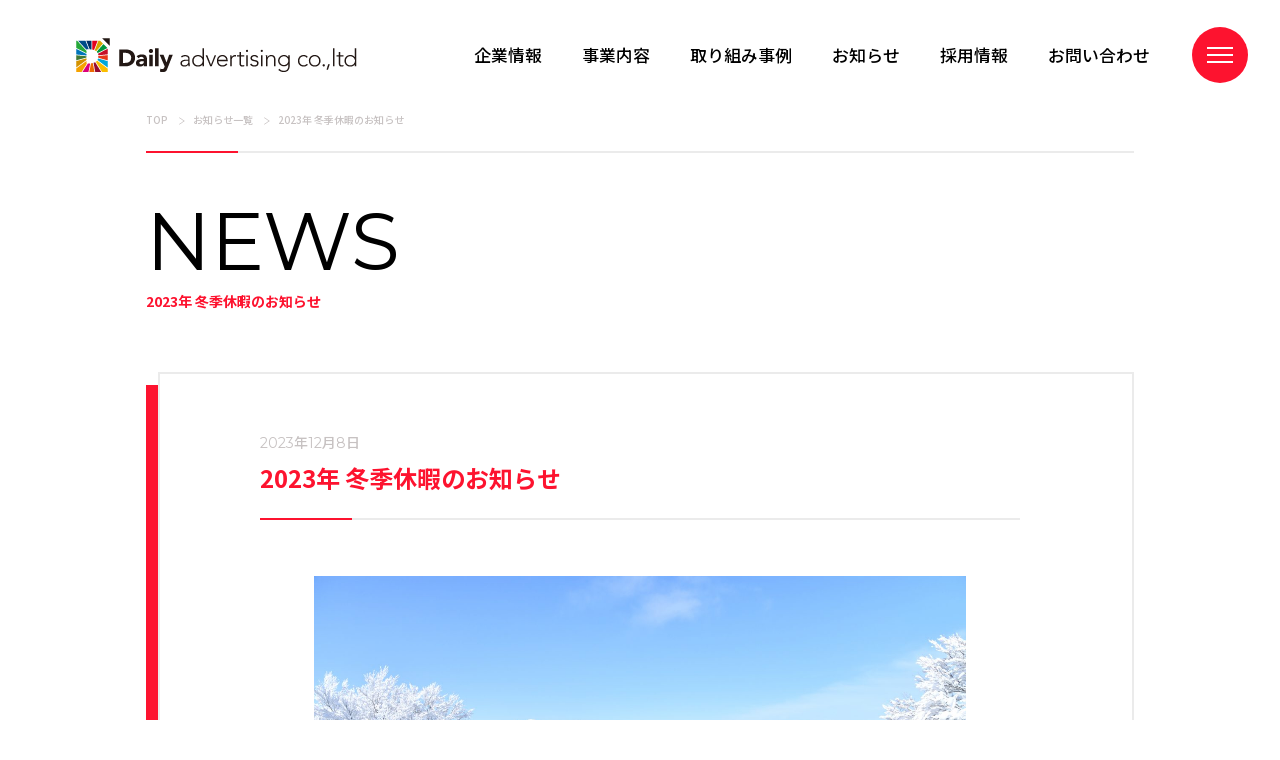

--- FILE ---
content_type: text/html; charset=UTF-8
request_url: https://daily-ad.jp/news/winter2023/
body_size: 18251
content:
<!doctype html>
<html lang="ja">
<head>
<!-- Google Tag Manager -->
<script>(function(w,d,s,l,i){w[l]=w[l]||[];w[l].push({'gtm.start':
new Date().getTime(),event:'gtm.js'});var f=d.getElementsByTagName(s)[0],
j=d.createElement(s),dl=l!='dataLayer'?'&l='+l:'';j.async=true;j.src=
'https://www.googletagmanager.com/gtm.js?id='+i+dl;f.parentNode.insertBefore(j,f);
})(window,document,'script','dataLayer','GTM-KVQ45V8');</script>
<!-- End Google Tag Manager -->
<!-- Facebook Pixel Code -->
<script>
!function(f,b,e,v,n,t,s){if(f.fbq)return;n=f.fbq=function(){n.callMethod?
n.callMethod.apply(n,arguments):n.queue.push(arguments)};if(!f._fbq)f._fbq=n;
n.push=n;n.loaded=!0;n.version='2.0';n.queue=[];t=b.createElement(e);t.async=!0;
t.src=v;s=b.getElementsByTagName(e)[0];s.parentNode.insertBefore(t,s)}(window,
document,'script','https://connect.facebook.net/en_US/fbevents.js');
fbq('init', '608439695947539', {
em: 'insert_email_variable,'
});
fbq('track', 'PageView');
</script>
<noscript><img height="1" width="1" style="display:none"
src="https://www.facebook.com/tr?id=608439695947539&ev=PageView&noscript=1"
/></noscript>
<!-- DO NOT MODIFY -->
<!-- End Facebook Pixel Code -->
<meta charset="UTF-8">
<meta http-equiv="X-UA-Compatible" content="IE=edge">
<meta name="viewport" content="width=device-width">
<meta name="format-detection" content="telephone=no">
<link rel="stylesheet" href="https://cdnjs.cloudflare.com/ajax/libs/font-awesome/6.2.1/css/all.min.css" integrity="sha512-MV7K8+y+gLIBoVD59lQIYicR65iaqukzvf/nwasF0nqhPay5w/9lJmVM2hMDcnK1OnMGCdVK+iQrJ7lzPJQd1w==" crossorigin="anonymous" referrerpolicy="no-referrer" />
<link rel="preconnect" href="https://fonts.googleapis.com">
<link rel="preconnect" href="https://fonts.gstatic.com" crossorigin>
<link href="https://fonts.googleapis.com/css2?family=Noto+Sans+JP:wght@500;900&display=swap" rel="stylesheet">
<title>2023年 冬季休暇のお知らせ | 株式会社デイリースポーツ案内広告社</title>

		<!-- All in One SEO 4.8.7 - aioseo.com -->
	<meta name="description" content="拝啓 時下益々ご清祥の事とお慶び申し上げます。 日頃よりデイリースポーツ案内広告社に格別のご愛顧を賜り、厚く御" />
	<meta name="robots" content="max-image-preview:large" />
	<link rel="canonical" href="https://daily-ad.jp/news/winter2023/" />
	<meta name="generator" content="All in One SEO (AIOSEO) 4.8.7" />
		<meta property="og:locale" content="ja_JP" />
		<meta property="og:site_name" content="株式会社デイリースポーツ案内広告社 | 株式会社デイリースポーツ案内広告社は「ソーシャルグッド＆ユニーク」をスローガンに掲げる総合広告会社です。" />
		<meta property="og:type" content="article" />
		<meta property="og:title" content="2023年 冬季休暇のお知らせ | 株式会社デイリースポーツ案内広告社" />
		<meta property="og:description" content="拝啓 時下益々ご清祥の事とお慶び申し上げます。 日頃よりデイリースポーツ案内広告社に格別のご愛顧を賜り、厚く御" />
		<meta property="og:url" content="https://daily-ad.jp/news/winter2023/" />
		<meta property="og:image" content="https://daily-ad.jp/wp-content/uploads/2023/11/pixta_77605304_M.jpg" />
		<meta property="og:image:secure_url" content="https://daily-ad.jp/wp-content/uploads/2023/11/pixta_77605304_M.jpg" />
		<meta property="og:image:width" content="2000" />
		<meta property="og:image:height" content="1333" />
		<meta property="article:published_time" content="2023-12-08T01:00:17+00:00" />
		<meta property="article:modified_time" content="2025-03-03T05:24:23+00:00" />
		<meta name="twitter:card" content="summary" />
		<meta name="twitter:title" content="2023年 冬季休暇のお知らせ | 株式会社デイリースポーツ案内広告社" />
		<meta name="twitter:description" content="拝啓 時下益々ご清祥の事とお慶び申し上げます。 日頃よりデイリースポーツ案内広告社に格別のご愛顧を賜り、厚く御" />
		<meta name="twitter:image" content="https://daily-ad.jp/wp-content/uploads/2022/12/OGP-1.png" />
		<script type="application/ld+json" class="aioseo-schema">
			{"@context":"https:\/\/schema.org","@graph":[{"@type":"BreadcrumbList","@id":"https:\/\/daily-ad.jp\/news\/winter2023\/#breadcrumblist","itemListElement":[{"@type":"ListItem","@id":"https:\/\/daily-ad.jp#listItem","position":1,"name":"\u30db\u30fc\u30e0","item":"https:\/\/daily-ad.jp","nextItem":{"@type":"ListItem","@id":"https:\/\/daily-ad.jp\/news\/#listItem","name":"NEWS"}},{"@type":"ListItem","@id":"https:\/\/daily-ad.jp\/news\/#listItem","position":2,"name":"NEWS","item":"https:\/\/daily-ad.jp\/news\/","nextItem":{"@type":"ListItem","@id":"https:\/\/daily-ad.jp\/news-tax\/corporate\/#listItem","name":"\u4f1a\u793e\u60c5\u5831"},"previousItem":{"@type":"ListItem","@id":"https:\/\/daily-ad.jp#listItem","name":"\u30db\u30fc\u30e0"}},{"@type":"ListItem","@id":"https:\/\/daily-ad.jp\/news-tax\/corporate\/#listItem","position":3,"name":"\u4f1a\u793e\u60c5\u5831","item":"https:\/\/daily-ad.jp\/news-tax\/corporate\/","nextItem":{"@type":"ListItem","@id":"https:\/\/daily-ad.jp\/news\/winter2023\/#listItem","name":"2023\u5e74 \u51ac\u5b63\u4f11\u6687\u306e\u304a\u77e5\u3089\u305b"},"previousItem":{"@type":"ListItem","@id":"https:\/\/daily-ad.jp\/news\/#listItem","name":"NEWS"}},{"@type":"ListItem","@id":"https:\/\/daily-ad.jp\/news\/winter2023\/#listItem","position":4,"name":"2023\u5e74 \u51ac\u5b63\u4f11\u6687\u306e\u304a\u77e5\u3089\u305b","previousItem":{"@type":"ListItem","@id":"https:\/\/daily-ad.jp\/news-tax\/corporate\/#listItem","name":"\u4f1a\u793e\u60c5\u5831"}}]},{"@type":"Organization","@id":"https:\/\/daily-ad.jp\/#organization","name":"\u682a\u5f0f\u4f1a\u793e\u30c7\u30a4\u30ea\u30fc\u30b9\u30dd\u30fc\u30c4\u6848\u5185\u5e83\u544a\u793e","description":"\u682a\u5f0f\u4f1a\u793e\u30c7\u30a4\u30ea\u30fc\u30b9\u30dd\u30fc\u30c4\u6848\u5185\u5e83\u544a\u793e\u306f\u300c\u30bd\u30fc\u30b7\u30e3\u30eb\u30b0\u30c3\u30c9\uff06\u30e6\u30cb\u30fc\u30af\u300d\u3092\u30b9\u30ed\u30fc\u30ac\u30f3\u306b\u63b2\u3052\u308b\u7dcf\u5408\u5e83\u544a\u4f1a\u793e\u3067\u3059\u3002","url":"https:\/\/daily-ad.jp\/","logo":{"@type":"ImageObject","url":"https:\/\/daily-ad.jp\/wp-content\/uploads\/2022\/02\/776cddd7f43820cf9f29032f2790c8e4.jpeg","@id":"https:\/\/daily-ad.jp\/news\/winter2023\/#organizationLogo","width":960,"height":420},"image":{"@id":"https:\/\/daily-ad.jp\/news\/winter2023\/#organizationLogo"}},{"@type":"WebPage","@id":"https:\/\/daily-ad.jp\/news\/winter2023\/#webpage","url":"https:\/\/daily-ad.jp\/news\/winter2023\/","name":"2023\u5e74 \u51ac\u5b63\u4f11\u6687\u306e\u304a\u77e5\u3089\u305b | \u682a\u5f0f\u4f1a\u793e\u30c7\u30a4\u30ea\u30fc\u30b9\u30dd\u30fc\u30c4\u6848\u5185\u5e83\u544a\u793e","description":"\u62dd\u5553 \u6642\u4e0b\u76ca\u3005\u3054\u6e05\u7965\u306e\u4e8b\u3068\u304a\u6176\u3073\u7533\u3057\u4e0a\u3052\u307e\u3059\u3002 \u65e5\u9803\u3088\u308a\u30c7\u30a4\u30ea\u30fc\u30b9\u30dd\u30fc\u30c4\u6848\u5185\u5e83\u544a\u793e\u306b\u683c\u5225\u306e\u3054\u611b\u9867\u3092\u8cdc\u308a\u3001\u539a\u304f\u5fa1","inLanguage":"ja","isPartOf":{"@id":"https:\/\/daily-ad.jp\/#website"},"breadcrumb":{"@id":"https:\/\/daily-ad.jp\/news\/winter2023\/#breadcrumblist"},"image":{"@type":"ImageObject","url":"https:\/\/daily-ad.jp\/wp-content\/uploads\/2023\/11\/pixta_77605304_M.jpg","@id":"https:\/\/daily-ad.jp\/news\/winter2023\/#mainImage","width":2000,"height":1333},"primaryImageOfPage":{"@id":"https:\/\/daily-ad.jp\/news\/winter2023\/#mainImage"},"datePublished":"2023-12-08T10:00:17+09:00","dateModified":"2025-03-03T14:24:23+09:00"},{"@type":"WebSite","@id":"https:\/\/daily-ad.jp\/#website","url":"https:\/\/daily-ad.jp\/","name":"\u682a\u5f0f\u4f1a\u793e\u30c7\u30a4\u30ea\u30fc\u30b9\u30dd\u30fc\u30c4\u6848\u5185\u5e83\u544a\u793e","description":"\u682a\u5f0f\u4f1a\u793e\u30c7\u30a4\u30ea\u30fc\u30b9\u30dd\u30fc\u30c4\u6848\u5185\u5e83\u544a\u793e\u306f\u300c\u30bd\u30fc\u30b7\u30e3\u30eb\u30b0\u30c3\u30c9\uff06\u30e6\u30cb\u30fc\u30af\u300d\u3092\u30b9\u30ed\u30fc\u30ac\u30f3\u306b\u63b2\u3052\u308b\u7dcf\u5408\u5e83\u544a\u4f1a\u793e\u3067\u3059\u3002","inLanguage":"ja","publisher":{"@id":"https:\/\/daily-ad.jp\/#organization"}}]}
		</script>
		<!-- All in One SEO -->

<link rel='dns-prefetch' href='//ajax.googleapis.com' />
		<!-- This site uses the Google Analytics by MonsterInsights plugin v8.23.1 - Using Analytics tracking - https://www.monsterinsights.com/ -->
		<!-- Note: MonsterInsights is not currently configured on this site. The site owner needs to authenticate with Google Analytics in the MonsterInsights settings panel. -->
					<!-- No tracking code set -->
				<!-- / Google Analytics by MonsterInsights -->
		<style id='classic-theme-styles-inline-css' type='text/css'>
/*! This file is auto-generated */
.wp-block-button__link{color:#fff;background-color:#32373c;border-radius:9999px;box-shadow:none;text-decoration:none;padding:calc(.667em + 2px) calc(1.333em + 2px);font-size:1.125em}.wp-block-file__button{background:#32373c;color:#fff;text-decoration:none}
</style>
<link rel='stylesheet' id='assets_style-css' href='https://daily-ad.jp/wp-content/themes/daily-ad/assets/css/style.css?ver=1.0.898' type='text/css' media='all' />
<script type="text/javascript" src="https://ajax.googleapis.com/ajax/libs/jquery/3.6.0/jquery.min.js?ver=1.0.898" id="jquery-js"></script>
<link rel='shortlink' href='https://daily-ad.jp/?p=4652' />
<link rel="icon" href="https://daily-ad.jp/wp-content/uploads/2022/02/cropped-D_j_tate-32x32.jpg" sizes="32x32" />
<link rel="icon" href="https://daily-ad.jp/wp-content/uploads/2022/02/cropped-D_j_tate-192x192.jpg" sizes="192x192" />
<link rel="apple-touch-icon" href="https://daily-ad.jp/wp-content/uploads/2022/02/cropped-D_j_tate-180x180.jpg" />
<meta name="msapplication-TileImage" content="https://daily-ad.jp/wp-content/uploads/2022/02/cropped-D_j_tate-270x270.jpg" />
		<style type="text/css" id="wp-custom-css">
			a.org_btn {
display: block;
position: relative;
width: 70%;
padding: 10px;
margin:0 auto;
text-align: center;
font-size:15px;
text-decoration: none;
font-weight: bolder;
color: #fff;
border: 5px solid #f50505;
transition: .4s;
margin-top:10px;
border-radius:20px;
}a.org_btn:hover {
background: #f50505;
color: #fff;
border-radius:20px;
}

div.test:before {content:"\258C";}


.btn_01{
    width:300px;
    height:45px;
    line-height:45px;
		position: relative;	
		margin:0 auto;
}
.btn_01 a{
    display:block;
    width:100%;
    height:100%;
    text-decoration: none;
    background:#F7F7F7;
    text-align:center;
    border-left:14px solid #F50505;
    color:#F50505;
    font-size:22px;
    font-weight:bold;
    box-shadow:0px 2px 2px 4px #DEDEDE ;
}
.btn_01 a:hover{
    background:#F7F7F7;
    color:#FFC000;
    margin-left:0px;
    margin-top:0px;
    border-left:14px solid #F50505;
    box-shadow:0px 2px 2px 4px #DEDEDE ;
}

		</style>
		</head>
<body class="news-template-default single single-news postid-4652">
<!-- Google Tag Manager (noscript) -->
<noscript><iframe src="https://www.googletagmanager.com/ns.html?id=GTM-KVQ45V8"
height="0" width="0" style="display:none;visibility:hidden"></iframe></noscript>
<!-- End Google Tag Manager (noscript) -->

<header class="l-head">
  <div class="l-head__wrap">
    <div class="l-head__logo">
      <a href="https://daily-ad.jp/"><img src="https://daily-ad.jp/wp-content/themes/daily-ad/assets/img/common/dan_logo.svg" alt="株式会社デイリースポーツ案内広告社"></a>
    </div>
    <ul class="l-head__menu">
      <li><a href="/company/">企業情報</a></li>
      <li><a href="/service/">事業内容</a></li>
      <li><a href="/pickup/">取り組み事例</a></li>
      <li><a href="/news/">お知らせ</a></li>
      <li><a href="/recruit/">採用情報</a></li>
      <li><a href="/contact/">お問い合わせ</a></li>
    </ul>
    <button class="l-head__btn js-nav-open">
    <img src="https://daily-ad.jp/wp-content/themes/daily-ad/assets/img/common/header_btn.svg" alt="">
    </button>
  </div>
  <nav class="p-gnav">
    <div class="p-gnav__main">
      <div class="p-gnav__main-list__wrap">
        <ul class="p-gnav__main-list c-list">
          <li class="p-gnav__main-list__item c-list__item">
            <a href="https://daily-ad.jp/company/" class="p-gnav__main-list__link">企業情報</a>
            <p class="p-gnav__main-list__child"><a href="https://daily-ad.jp/company/vision/">ビジョン＆ミッション</a></p>
            <p class="p-gnav__main-list__child"><a href="https://daily-ad.jp/company/profile/">会社概要</a></p>
            <p class="p-gnav__main-list__child"><a href="https://daily-ad.jp/company/ceo-message/">代表メッセージ</a></p>
          </li>
          <li class="p-gnav__main-list__item c-list__item">
            <a href="https://daily-ad.jp/service/" class="p-gnav__main-list__link">事業内容</a>
          </li>
          <li class="p-gnav__main-list__item c-list__item">
            <a href="https://daily-ad.jp/pickup/" class="p-gnav__main-list__link">取組事例</a>
          </li>
          <li class="p-gnav__main-list__item c-list__item">
            <a href="https://daily-ad.jp/works/" class="p-gnav__main-list__link">実績一覧</a>
          </li>
          <li class="p-gnav__main-list__item c-list__item">
            <a href="https://daily-ad.jp/voice/" class="p-gnav__main-list__link">社員インタビュー</a>
          </li>
        </ul>
        <ul class="p-gnav__main-list c-list">
          <li class="p-gnav__main-list__item c-list__item">
            <a href="https://daily-ad.jp/people/" class="p-gnav__main-list__link">社員紹介</a>
          </li>
          <li class="p-gnav__main-list__item c-list__item">
            <a href="https://daily-ad.jp/news/" class="p-gnav__main-list__link">お知らせ</a>
          </li>
          <li class="p-gnav__main-list__item c-list__item">
            <a href="https://daily-ad.jp/column/" class="p-gnav__main-list__link">お役立ちコラム</a>
          </li>
          <li class="p-gnav__main-list__item c-list__item">
            <a href="https://daily-ad.jp/sdgs/" class="p-gnav__main-list__link">サステナビリティ</a>
          </li>
          <li class="p-gnav__main-list__item c-list__item">
            <a href="https://daily-ad.jp/recruit/" class="p-gnav__main-list__link">採用情報</a>
          </li>
          <li class="p-gnav__main-list__item c-list__item">
            <a href="https://daily-ad.jp/white-paper/" class="p-gnav__main-list__link">お役立ち資料</a>
          </li>
          <li class="p-gnav__main-list__item c-list__item">
            <a href="https://daily-ad.jp/contact/" class="p-gnav__main-list__link">お問い合わせ</a>
          </li>
        </ul>
      </div>
      <!-- <a href="https://daily-ad.jp/download/" class="p-gnav__main-btn c-btn"><span class="c-btn__inner">資料ダウンロード</span></a> -->
    </div>
    <div class="p-gnav__posts">
      <div class="p-gnav__posts-index">
        <em class="p-gnav__posts-index__ttl c-ttl-side"><span>取り組み事例</span></em>
        <a href="/pickup/" class="p-gnav__posts-index__head"><span>PICKUP</span></a>
        <div class="p-gnav__posts-index__list">

          <a href="https://daily-ad.jp/pickup/casestudy005/" class="p-gnav__posts-art">
            <figure class="p-gnav__posts-art__tn"><img src="https://daily-ad.jp/wp-content/themes/daily-ad/assets/img/casestudy/005/tn.jpg" alt="デイリースポーツ案内広告社"></figure>
            <div class="p-gnav__posts-art__txt">
              <em class="p-gnav__posts-art__ttl">GOLDWIN、GORE-TEX、DACグループ３社の共同プロジェクト「THINK SOUTH FOR THE NEXT」</em>
              <!-- <p class="p-gnav__posts-art__info">
                <span class="p-gnav__posts-art__date">2022年5月</span>
              </p> -->
            </div>
          </a>
          <a href="https://daily-ad.jp/pickup/casestudy004/" class="p-gnav__posts-art">
            <figure class="p-gnav__posts-art__tn"><img src="https://daily-ad.jp/wp-content/themes/daily-ad/assets/img/casestudy/004/tn.jpg" alt="株式会社サインウェーブ 様"></figure>
            <div class="p-gnav__posts-art__txt">
              <em class="p-gnav__posts-art__ttl">売上６倍、石けんブランドの飛躍を支えるパートナーは、広告代理店の枠を越えた「一番の理解者」</em>
              <!-- <p class="p-gnav__posts-art__info">
                <span class="p-gnav__posts-art__date">2022年5月</span>
              </p> -->
            </div>
          </a>
          <a href="https://daily-ad.jp/pickup/casestudy003/" class="p-gnav__posts-art">
            <figure class="p-gnav__posts-art__tn"><img src="https://daily-ad.jp/wp-content/themes/daily-ad/assets/img/casestudy/003/tn.jpg" alt="株式会社サインウェーブ 様"></figure>
            <div class="p-gnav__posts-art__txt">
              <em class="p-gnav__posts-art__ttl">あそび心を持って大胆なアイデアに乗ってみたら、初CMがヒット</em>
              <!-- <p class="p-gnav__posts-art__info">
                <span class="p-gnav__posts-art__date">2022年4月</span>
              </p> -->
            </div>
          </a>

        </div>
      </div>
      <div class="p-gnav__posts-index">
        <em class="p-gnav__posts-index__ttl c-ttl-side"><span>実績一覧</span></em>
        <a href="/works/" class="p-gnav__posts-index__head"><span>WORKS</span></a>
        <div class="p-gnav__posts-index__list">
        
<a href="https://daily-ad.jp/works/kai-group-202510/" class="p-gnav__posts-art">
  <figure class="p-gnav__posts-art__tn"><img width="2560" height="1732" src="https://daily-ad.jp/wp-content/uploads/2025/09/abd02b5b7147f982c526c39cce08685f-scaled.webp" class="attachment-full size-full wp-post-image" alt="" decoding="async" fetchpriority="high" srcset="https://daily-ad.jp/wp-content/uploads/2025/09/abd02b5b7147f982c526c39cce08685f-scaled.webp 2560w, https://daily-ad.jp/wp-content/uploads/2025/09/abd02b5b7147f982c526c39cce08685f-300x203.webp 300w, https://daily-ad.jp/wp-content/uploads/2025/09/abd02b5b7147f982c526c39cce08685f-1024x693.webp 1024w, https://daily-ad.jp/wp-content/uploads/2025/09/abd02b5b7147f982c526c39cce08685f-768x520.webp 768w, https://daily-ad.jp/wp-content/uploads/2025/09/abd02b5b7147f982c526c39cce08685f-1536x1039.webp 1536w, https://daily-ad.jp/wp-content/uploads/2025/09/abd02b5b7147f982c526c39cce08685f-2048x1386.webp 2048w" sizes="(max-width: 2560px) 100vw, 2560px" /></figure>
  <div class="p-gnav__posts-art__txt">
    <em class="p-gnav__posts-art__ttl">女性用カミソリブランド「miness」マストバイキャンペーン</em>
    <!-- <p class="p-gnav__posts-art__info">
      <span class="p-gnav__posts-art__date">2025年10月31日</span>
    </p> -->
  </div>
</a>


<a href="https://daily-ad.jp/works/graphite-design-202508/" class="p-gnav__posts-art">
  <figure class="p-gnav__posts-art__tn"><img width="1600" height="1200" src="https://daily-ad.jp/wp-content/uploads/2025/09/Photo_25-08-05-10-05-35.208-2.webp" class="attachment-full size-full wp-post-image" alt="" decoding="async" srcset="https://daily-ad.jp/wp-content/uploads/2025/09/Photo_25-08-05-10-05-35.208-2.webp 1600w, https://daily-ad.jp/wp-content/uploads/2025/09/Photo_25-08-05-10-05-35.208-2-300x225.webp 300w, https://daily-ad.jp/wp-content/uploads/2025/09/Photo_25-08-05-10-05-35.208-2-1024x768.webp 1024w, https://daily-ad.jp/wp-content/uploads/2025/09/Photo_25-08-05-10-05-35.208-2-768x576.webp 768w, https://daily-ad.jp/wp-content/uploads/2025/09/Photo_25-08-05-10-05-35.208-2-1536x1152.webp 1536w" sizes="(max-width: 1600px) 100vw, 1600px" /></figure>
  <div class="p-gnav__posts-art__txt">
    <em class="p-gnav__posts-art__ttl">【グラファイトデザイン × CURUCURU】試打フィッティング体験会開催</em>
    <!-- <p class="p-gnav__posts-art__info">
      <span class="p-gnav__posts-art__date">2025年8月29日</span>
    </p> -->
  </div>
</a>


<a href="https://daily-ad.jp/works/hurom-202508/" class="p-gnav__posts-art">
  <figure class="p-gnav__posts-art__tn"><img width="1477" height="1108" src="https://daily-ad.jp/wp-content/uploads/2025/08/S__1818730_0.webp" class="attachment-full size-full wp-post-image" alt="" decoding="async" srcset="https://daily-ad.jp/wp-content/uploads/2025/08/S__1818730_0.webp 1477w, https://daily-ad.jp/wp-content/uploads/2025/08/S__1818730_0-300x225.webp 300w, https://daily-ad.jp/wp-content/uploads/2025/08/S__1818730_0-1024x768.webp 1024w, https://daily-ad.jp/wp-content/uploads/2025/08/S__1818730_0-768x576.webp 768w" sizes="(max-width: 1477px) 100vw, 1477px" /></figure>
  <div class="p-gnav__posts-art__txt">
    <em class="p-gnav__posts-art__ttl">【グローバルアンバサダー・田中律子さん×HUROM】新商品発表会＆ジューサー体験＆スペシャルヨガ教室</em>
    <!-- <p class="p-gnav__posts-art__info">
      <span class="p-gnav__posts-art__date">2025年8月21日</span>
    </p> -->
  </div>
</a>

        </div>
      </div>
      <div class="p-gnav__posts-index">
        <em class="p-gnav__posts-index__ttl c-ttl-side"><span>社員の声</span></em>
        <a href="/voice/" class="p-gnav__posts-index__head"><span>PEOPLE</span></a>
        <div class="p-gnav__posts-index__list">
        
<a href="https://daily-ad.jp/voice/teppei_nomura/" class="p-gnav__posts-art">
  <figure class="p-gnav__posts-art__tn"><img src="https://daily-ad.jp/wp-content/uploads/2024/04/03_daily0783.jpg" alt=""></figure>
  <div class="p-gnav__posts-art__txt">
    <em class="p-gnav__posts-art__ttl">特別インタビュー 私の軌跡#9</em>
    <!-- <p class="p-gnav__posts-art__info">
      <span class="p-gnav__posts-art__date">2024年4月1日</span>
    </p> -->
  </div>
</a>


<a href="https://daily-ad.jp/voice/kouhei-kamiyama/" class="p-gnav__posts-art">
  <figure class="p-gnav__posts-art__tn"><img src="https://daily-ad.jp/wp-content/uploads/2023/03/kamiyama_01.記事内上段-scaled.webp" alt=""></figure>
  <div class="p-gnav__posts-art__txt">
    <em class="p-gnav__posts-art__ttl">特別インタビュー 私の軌跡#8</em>
    <!-- <p class="p-gnav__posts-art__info">
      <span class="p-gnav__posts-art__date">2023年3月20日</span>
    </p> -->
  </div>
</a>


<a href="https://daily-ad.jp/voice/masayuki-sahara/" class="p-gnav__posts-art">
  <figure class="p-gnav__posts-art__tn"><img src="https://daily-ad.jp/wp-content/uploads/2023/03/Canon-0345記事内最上段サムネイル縦.webp" alt=""></figure>
  <div class="p-gnav__posts-art__txt">
    <em class="p-gnav__posts-art__ttl">特別インタビュー 私の軌跡#7</em>
    <!-- <p class="p-gnav__posts-art__info">
      <span class="p-gnav__posts-art__date">2023年3月20日</span>
    </p> -->
  </div>
</a>

        </div>
      </div>
    </div>
  </nav>
</header>

<main class="l-main">
  <article class="p-sdgs">
    <div class="u-wrap">
      <nav class="p-breadcrumb">
        <ul class="p-breadcrumb__list">
          <li class="p-breadcrumb__item"><a href="https://daily-ad.jp/">TOP</a></li>
          <li class="p-breadcrumb__item"><a href="https://daily-ad.jp/news/">お知らせ一覧</a></li>
          <li class="p-breadcrumb__item">2023年 冬季休暇のお知らせ</li>
        </ul>
      </nav>
      <div class="p-page-head">
        <div class="p-page-head__ttl">
          <div class="p-page-head__ttl--en c-headline"><span>NEWS</span></div>
          <h1 class="p-page-head__ttl--jp">2023年 冬季休暇のお知らせ</h1>
        </div>

      </div>
    </div>
    <section class="c-sec">
      <div class="u-wrap--red">

        <div class="c-sec__box">

          <div class="p-detail">
            <h2 class="c-ttl-border"><span class="c-ttl-border__date">2023年12月8日</span> 2023年 冬季休暇のお知らせ</h2>

            <div class="p-detail__cont">
              <p><img loading="lazy" decoding="async" src="https://daily-ad.jp/wp-content/uploads/2023/11/pixta_77605304_M.jpg" alt="" width="2000" height="1333" class="aligncenter size-full wp-image-4653" srcset="https://daily-ad.jp/wp-content/uploads/2023/11/pixta_77605304_M.jpg 2000w, https://daily-ad.jp/wp-content/uploads/2023/11/pixta_77605304_M-300x200.jpg 300w, https://daily-ad.jp/wp-content/uploads/2023/11/pixta_77605304_M-1024x682.jpg 1024w, https://daily-ad.jp/wp-content/uploads/2023/11/pixta_77605304_M-768x512.jpg 768w, https://daily-ad.jp/wp-content/uploads/2023/11/pixta_77605304_M-1536x1024.jpg 1536w" sizes="(max-width: 2000px) 100vw, 2000px" /></p>
<p>拝啓</p>
<p>時下益々ご清祥の事とお慶び申し上げます。<br />
日頃よりデイリースポーツ案内広告社に格別のご愛顧を賜り、厚く御礼申し上げます。<br />
誠に勝手ながら、以下の期間中を夏季休暇期間とさせて頂きます。<br />
皆様にはご迷惑をおかけしますが、何卒ご了承の程宜しくお願い申し上げます。</p>
<p>記<br />
休業期間<br />
令和5年12月29日（金）～令和6年1月4日（木）</p>
<p>敬具<br />
デイリースポーツ案内広告社　社員一同</p>
          </div>
          
<div class="c-sns">
  <ul>
    <li><a href="//www.facebook.com/sharer.php?src=bm&u=https%3A%2F%2Fdaily-ad.jp%2Fnews%2Fwinter2023%2F&t=2023%E5%B9%B4+%E5%86%AC%E5%AD%A3%E4%BC%91%E6%9A%87%E3%81%AE%E3%81%8A%E7%9F%A5%E3%82%89%E3%81%9B｜株式会社デイリースポーツ案内広告社" onclick="javascript:window.open(this.href, '', 'menubar=no,toolbar=no,resizable=yes,scrollbars=yes,height=300,width=600');return false;"><img src="https://daily-ad.jp/wp-content/themes/daily-ad/assets/img/common/fb_icon.svg" alt=""></a></li>
    <!-- <li><a href=""><img src="https://daily-ad.jp/wp-content/themes/daily-ad/assets/img/common/insta_icon.png" alt=""></a></li> -->
    <li><a href="//twitter.com/intent/tweet?url=https%3A%2F%2Fdaily-ad.jp%2Fnews%2Fwinter2023%2F&text=2023%E5%B9%B4+%E5%86%AC%E5%AD%A3%E4%BC%91%E6%9A%87%E3%81%AE%E3%81%8A%E7%9F%A5%E3%82%89%E3%81%9B｜株式会社デイリースポーツ案内広告社&tw_p=tweetbutton" onclick="javascript:window.open(this.href, '', 'menubar=no,toolbar=no,resizable=yes,scrollbars=yes,height=300,width=600');return false;"><img src="https://daily-ad.jp/wp-content/themes/daily-ad/assets/img/common/twi_icon.svg" alt=""></a></li>
    <li><a href="//social-plugins.line.me/lineit/share?url=https%3A%2F%2Fdaily-ad.jp%2Fnews%2Fwinter2023%2F" onclick="javascript:window.open(this.href, '', 'menubar=no,toolbar=no,resizable=yes,scrollbars=yes,height=600,width=500');return false;"><img src="https://daily-ad.jp/wp-content/themes/daily-ad/assets/img/common/line_icon.png" alt=""></a></li>
  </ul>
</div>          <p><a href="/news/" class="p-case__btn c-btn"> <span class="c-btn__inner">一覧へもどる</span> </a></p>
        </div>
      </div>
    </section>
  </article>
</main>

<div class="p-cta">
  <div class="p-cta__wrap u-wrap">
    <h2 class="p-cta__ttl">アイデアで<br>コミュニケーションを変え、<br>アイデアで世界を変える。</h2>
    <ul class="p-cta__list c-list">
      <!-- <li class="p-cta__list__item c-list__item">
        <p class="p-cta__list__txt"><a href="https://daily-ad.jp/download/">資料ダウンロード</a></p>
      </li> -->
      <li class="p-cta__list__item c-list__item">
        <p class="p-cta__list__txt"><a href="https://daily-ad.jp/contact/">メールでお問い合わせ</a></p>
      </li>
      <li class="p-cta__list__item c-list__item">
        <p class="p-cta__list__txt">電話でお問い合わせ</p>
        <a href="tel:0800-100-6006" class="p-cta__list__tel">0800-100-6006</a>
        <small class="p-cta__list__notice">月〜金(祝日除く)：10:00〜17:00</small>
      </li>
    </ul>
  </div>
</div>

<footer class="l-foot">
  <button class="l-foot__pagetop js-pagetop">Page top</button>
  <div class="l-foot__wrap">
    <div class="l-foot__add">
      <div class="l-foot__add__logo">
        <a href="https://daily-ad.jp/"><img src="https://daily-ad.jp/wp-content/themes/daily-ad/assets/img/common/foot_logo.png" alt="株式会社デイリースポーツ案内広告社"></a>
      </div>
      <p class="l-foot__add__txt">東京都台東区東上野4-8-1 TIXTOWER UENO 14F</p>
    </div>
    <div class="l-foot__cont">
      <nav class="l-foot__nav">
        <div class="l-foot__nav-group">
          <ul class="l-foot__nav-list">
            <li class="l-foot__nav-list__item">
              <a href="https://daily-ad.jp/company/" class="l-foot__nav-list__link">企業情報</a>
              <p class="l-foot__nav-list__child"><a href="https://daily-ad.jp/company/vision/">ビジョン＆ミッション</a></p>
              <p class="l-foot__nav-list__child"><a href="https://daily-ad.jp/company/profile/">会社概要</a></p>
              <p class="l-foot__nav-list__child"><a href="https://daily-ad.jp/company/ceo-message/">代表メッセージ</a></p>
            </li>
          </ul>
          <ul class="l-foot__nav-list">
            <li class="l-foot__nav-list__item">
              <a href="https://daily-ad.jp/service/" class="l-foot__nav-list__link">事業内容</a>
            </li>
            <li class="l-foot__nav-list__item">
              <a href="https://daily-ad.jp/pickup/" class="l-foot__nav-list__link">取組事例</a>
            </li>
            <li class="l-foot__nav-list__item">
              <a href="https://daily-ad.jp/works/" class="l-foot__nav-list__link">実績一覧</a>
            </li>
            <li class="l-foot__nav-list__item">
              <a href="https://daily-ad.jp/voice/" class="l-foot__nav-list__link">社員インタビュー</a>
            </li>
          </ul>
        </div>
        <div class="l-foot__nav-group">
          <ul class="l-foot__nav-list">
            <li class="l-foot__nav-list__item">
              <a href="https://daily-ad.jp/people/" class="l-foot__nav-list__link">社員紹介</a>
            </li>
            <li class="l-foot__nav-list__item">
              <a href="https://daily-ad.jp/news/" class="l-foot__nav-list__link">お知らせ</a>
            </li>
            <li class="l-foot__nav-list__item">
              <a href="https://daily-ad.jp/column/" class="l-foot__nav-list__link">お役立ちコラム</a>
            </li>
            <li class="l-foot__nav-list__item">
              <a href="https://daily-ad.jp/sdgs/" class="l-foot__nav-list__link">サステナビリティ</a>
            </li>
          </ul>
          <ul class="l-foot__nav-list">
            <li class="l-foot__nav-list__item">
              <a href="https://daily-ad.jp/recruit/" class="l-foot__nav-list__link">採用情報</a>
            </li>
            <li class="l-foot__nav-list__item">
              <a href="https://daily-ad.jp/white-paper/" class="l-foot__nav-list__link">お役立ち資料</a>
            </li>
            <li class="l-foot__nav-list__item">
              <a href="https://daily-ad.jp/contact/" class="l-foot__nav-list__link">お問い合わせ</a>
            </li>
          </ul>
        </div>
        <div class="l-foot__sns">
          <div class="l-foot__sns-ttl">SNS</div>
          <ul class="l-foot__sns-list">
            <li class="l-foot__sns-item">
              <a href="https://note.com/daily_ad" class="l-foot__sns-link" target="_blank" rel="noopener">
                <span>
                  <svg xmlns="http://www.w3.org/2000/svg" xmlns:xlink="http://www.w3.org/1999/xlink" viewBox="0 0 65.214 16.201">
                  <image width="65.214" height="16.201" xlink:href="[data-uri]"></image>
                  </svg>
                </span>
              </a>
            </li>
            <li class="l-foot__sns-item">
              <a href="https://www.facebook.com/dailysportsad" class="l-foot__sns-link" target="_blank" rel="noopener">
                <span>
                  <svg xmlns="http://www.w3.org/2000/svg" viewBox="0 0 11.196 20.658">
                  <path d="M4219.645-407.336l-.131-.008c-.247-.015-.494-.026-.751-.027a6.634,6.634,0,0,0-.937.057,4.713,4.713,0,0,0-2.274.909,4.285,4.285,0,0,0-1.359,1.849,6.206,6.206,0,0,0-.4,2.1c0,.054,0,.108,0,.162q-.016.682-.033,1.364c-.011.454-.021.909-.033,1.363l-1.622-.006-1.621-.007q-.018.7-.035,1.392-.029,1.16-.056,2.319l.905,0,.917,0,.7,0,.717,0q-.04,1.683-.082,3.366-.068,2.806-.137,5.611a12.659,12.659,0,0,0,1.986.164,12.909,12.909,0,0,0,2-.148q.042-1.683.083-3.366.027-1.122.054-2.245.04-1.683.082-3.366l.825,0,.807,0,.651,0,.687,0q.333-1.854.662-3.709l-1.076,0-1.086,0-.674,0-.705,0c.007-.284.014-.568.021-.851s.015-.568.021-.851q.007-.283.014-.567,0-.044,0-.089a2.88,2.88,0,0,1,.075-.616,1.783,1.783,0,0,1,.634-1.02,2.166,2.166,0,0,1,1.248-.4l.154,0c.2,0,.4,0,.621,0h1.009q.007-.3.014-.591.017-.689.033-1.378.014-.591.03-1.182C4220.958-407.206,4220.324-407.285,4219.645-407.336Z" transform="translate(-4210.39 407.372)"></path>
                  </svg>
                </span>
              </a>
            </li>
          </ul>
        </div>
      </nav>
      <div class="l-foot__btm">
        <p class="l-foot__btm__link"><a href="https://daily-ad.jp/./privacy/">個人情報保護方針</a></p>
        <p class="l-foot__copyright">&copy;Daily advertising Co., Ltd. All rights reserved.  </p>
      </div>
    </div>
  </div>
</footer>
<!-- HM TAG -->
<script type="text/javascript">
!function(){var t=Date.now().toString();if(/[?&]hm_ct=79149ecf8cf9450d989163c450322ed7/.test(location.search)){var e=document.createElement("script");e.type="text/javascript",e.src="https://contents-lb01.hm-f.jp/common_tag.js?t="+t,e.async=!0,document.head.appendChild(e)}}();</script>
<!-- HM TAG -->
<!-- HM TAG -->
<script type="text/javascript">
!function(){var e="79149ecf8cf9450d989163c450322ed7",t="014f54ec2abd780dec37efd936dd0d91",n=Date.now().toString();if(!document.cookie.split(";").every((function(e){return-1===e.indexOf("_hmcv_79149ecf8cf9450d989163c450322ed7=014f54ec2abd780dec37efd936dd0d91")}))){var c=document.createElement("script");c.type="text/javascript",c.src="https://contents-lb01.hm-f.jp/cv.js?t="+n,c.async=!0,c._hmServer="https://a12.hm-f.jp",c._hmCmTagCode=e,c._hmCvTagCode=t,document.head.appendChild(c)}}();</script>
<!-- HM TAG -->
<script type="text/javascript" src="https://daily-ad.jp/wp-content/plugins/table-of-contents-plus/front.min.js?ver=2309" id="toc-front-js"></script>
<script type="text/javascript" src="https://daily-ad.jp/wp-content/themes/daily-ad/assets/js/slick.min.js?ver=1.0.898" id="assets_slick-js"></script>
<script type="text/javascript" src="https://daily-ad.jp/wp-content/themes/daily-ad/assets/js/common.js?ver=1.0.898" id="assets_common-js"></script>
</body>
</html>


--- FILE ---
content_type: text/css
request_url: https://daily-ad.jp/wp-content/themes/daily-ad/assets/css/style.css?ver=1.0.898
body_size: 20077
content:
@charset "UTF-8";
@import url("https://fonts.googleapis.com/css2?family=Montserrat:wght@200;400;500&family=Noto+Sans+JP:wght@500;700&display=swap");
/* =reset.css
-------------------------------------------------------------- */
*,
*:before,
*:after {
  margin: 0;
  padding: 0;
  border: 0;
  box-sizing: border-box;
}

body,
div,
dl,
dt,
dd,
ul,
ol,
li,
h1,
h2,
h3,
h4,
h5,
h6,
pre,
form,
fieldset,
p,
blockquote,
th,
td {
  margin: 0;
  padding: 0;
}

article,
aside,
details,
summary,
figcaption,
figure,
footer,
header,
hgroup,
menu,
nav,
section,
main {
  display: block;
}

h1,
h2,
h3,
h4,
h5,
h6 {
  font-size: 100%;
  font-weight: 700;
}

blockquote,
q {
  quotes: none;
}

blockquote:before,
blockquote:after,
q:before,
q:after {
  content: "";
  content: none;
}

ins {
  background-color: #ff9;
  color: #333333;
  text-decoration: none;
}

mark {
  background-color: transparent;
  font-style: normal;
  font-weight: inherit;
  color: inherit;
}

del {
  text-decoration: line-through;
}

table {
  border-collapse: collapse;
  border-spacing: 0;
  font-size: 100%;
}

caption,
th {
  text-align: left;
}

ol,
ul {
  list-style: none;
}

address,
caption,
cite,
code,
dfn,
em,
th,
var {
  font-style: normal;
  font-weight: inherit;
}

img,
abbr,
acronym,
fieldset {
  border: 0;
}

a img {
  border: 0;
}

img {
  max-width: 100%;
  height: auto;
  vertical-align: bottom;
  backface-visibility: hidden;
  -webkit-backface-visibility: hidden;
}

hr,
legend {
  display: none;
}

audio,
canvas,
progress,
video {
  display: inline-block;
}

audio:not([controls]) {
  display: none;
  height: 0;
}

sup {
  font-size: 75%;
  vertical-align: top;
}

sub {
  font-size: 75%;
  vertical-align: bottom;
}

input,
select {
  vertical-align: middle;
}

input,
textarea {
  margin: 0;
  font-size: 100%;
}

input,
select,
textarea,
button {
  outline: none;
  font-family: inherit;
  font-size: 100%;
  font-weight: inherit;
}

input::-ms-clear {
  visibility: hidden;
}

input[type="text"],
input[type="tel"],
input[type="url"],
input[type="email"],
input[type="number"],
input[type="password"],
textarea {
  font-size: 16px;
}

input[type="button"],
input[type="submit"],
input[type="text"],
input[type="tel"],
input[type="url"],
input[type="email"],
input[type="number"],
input[type="password"],
textarea,
button {
  -webkit-appearance: none;
  border-radius: 0;
}

input[type="submit"],
input[type="button"],
button {
  padding: 0;
  -webkit-appearance: none;
  -moz-appearance: none;
  appearance: none;
  cursor: pointer;
  outline: none;
  background-color: transparent;
  border: none;
}

input[type="submit"]::-webkit-search-decoration,
input[type="button"]::-webkit-search-decoration,
input[type="search"]::-webkit-search-decoration {
  display: none;
}

input[type="submit"]::focus,
input[type="button"]::focus {
  outline-offset: -2px;
}

input[type="number"]::-webkit-inner-spin-button,
input[type="number"]::-webkit-outer-spin-button {
  -webkit-appearance: none;
  margin: 0;
}

input[type="number"] {
  -moz-appearance: textfield;
}

input[type="search"] {
  -webkit-appearance: textfield;
  -webkit-box-sizing: content-box;
}

input[type="search"]:focus {
  outline-offset: -2px;
}

label {
  cursor: pointer;
}

summary {
  list-style: none;
  cursor: pointer;
}

summary::-webkit-details-marker {
  display: none;
}

/* base
-------------------------------------------------------------- */
html,
body {
  width: 100%;
}

html {
  box-sizing: border-box;
  font-family: sans-serif;
  font-size: 14px;
  cursor: default;
}
@media screen and (min-width: 768px) {
  html {
    min-width: 1200px;
  }
}

body {
  position: relative;
  font-family: "Noto Sans JP", sans-serif;
  line-height: 1.2;
  font-size: 14px;
  font-weight: 500;
  color: #000;
  background-color: #fff;
  -ms-text-size-adjust: 100%;
  -webkit-text-size-adjust: 100%;
  line-break: strict;
  word-wrap: break-word;
  overflow-wrap: break-word;
}
@media screen and (min-width: 768px) {
  body {
    min-width: 1200px;
  }
}
@media print {
  body {
    overflow-y: visible;
    overflow-x: visible;
  }
}
body::before {
  position: fixed;
  top: 0;
  left: 0;
  right: 0;
  bottom: 0;
  z-index: 999;
  display: block;
  background: #fff;
  pointer-events: none;
  transition: opacity 0.3s ease-out;
  content: "";
}
body.is-loaded::before {
  opacity: 0;
}

strong,
b {
  font-weight: 700;
}

/* =a style
-------------------------------------------------------------- */
a {
  margin: 0;
  padding: 0;
  font-size: 100%;
  vertical-align: baseline;
  background: transparent;
  text-decoration: none;
  outline: none;
  color: #000;
}

/* レスポンシブ
-------------------------------------------------------------- */
@media screen and (min-width: 768px) {
  .sp {
    display: none !important;
  }

  a {
    transition: 0.4s;
  }
  a:hover {
    opacity: 0.7;
  }
}
@media screen and (max-width: 767px) {
  .pc {
    display: none !important;
  }
}
/* Slider */
.slick-slider {
  position: relative;
  display: block;
  box-sizing: border-box;
  -webkit-touch-callout: none;
  -webkit-user-select: none;
  -moz-user-select: none;
  -ms-user-select: none;
  user-select: none;
  touch-action: pan-y;
  -webkit-tap-highlight-color: transparent;
}

.slick-list {
  position: relative;
  overflow: hidden;
  display: block;
  margin: 0;
  padding: 0;
}
.slick-list:focus {
  outline: none;
}
.slick-list.dragging {
  cursor: pointer;
  cursor: hand;
}

.slick-slider .slick-track,
.slick-slider .slick-list {
  transform: translate3d(0, 0, 0);
}

.slick-track {
  position: relative;
  left: 0;
  top: 0;
  display: block;
  margin-left: auto;
  margin-right: auto;
}
.slick-track:before,
.slick-track:after {
  content: "";
  display: table;
}
.slick-track:after {
  clear: both;
}
.slick-loading .slick-track {
  visibility: hidden;
}

.slick-slide {
  float: left;
  height: 100%;
  min-height: 1px;
  display: none;
}
[dir="rtl"] .slick-slide {
  float: right;
}
.slick-slide img {
  display: block;
}
.slick-slide.slick-loading img {
  display: none;
}
.slick-slide.dragging img {
  pointer-events: none;
}
.slick-initialized .slick-slide {
  display: block;
}
.slick-loading .slick-slide {
  visibility: hidden;
}
.slick-vertical .slick-slide {
  display: block;
  height: auto;
  border: 1px solid transparent;
}

.slick-arrow.slick-hidden {
  display: none;
}

/* header
--------------------------------------------- */
.l-head {
  position: fixed;
  top: 0;
  left: 0;
  z-index: 100;
  width: 100%;
  height: 110px;
  background: #fff;
}
.l-head__wrap {
  position: relative;
  z-index: 2;
  display: flex;
  justify-content: space-between;
  align-items: center;
  height: 100%;
  padding: 0 40px;
}
.l-head__menu {
  display: flex;
  align-items: center;
  margin-right: 50px;
  margin-left: auto;
}
.l-head__menu a {
  color: #000;
  font-size: 1.2rem;
  margin: 0 0 0 40px;
}
@media screen and (min-width: 768px) {
  .l-head__logo a {
    transition: opacity 0.2s ease-out;
    display: flex;
    align-items: center;
    justify-content: center;
    overflow: hidden;
    height: 100px;
  }
  .l-head__logo a:hover {
    opacity: 0.7;
  }
}
.l-head__logo img {
  /* width: 246px; */
  /* width: 260px; */
  width: 360px;
}
.l-head__btn {
  width: 40px;
  height: 17px;
  display: flex;
  flex-direction: column;
  justify-content: center;
  align-items: center;
  position: relative;
}
.l-head__btn::before,
.l-head__btn::after {
  display: block;
  width: 100%;
  height: 2px;
  background: #050302;
  opacity: 0;
  content: "";
}
.l-head__btn::after {
  margin-top: 10px;
}
.l-head__btn img {
  position: absolute;
  left: -8px;
  top: -20px;
  width: 56px;
  height: 56px;
  max-width: none;
  transition: all 0.3s ease-out;
}
.gnav-open .l-head__btn::before {
  transform: rotate(23deg);
  opacity: 1;
}
.gnav-open .l-head__btn::after {
  margin: -2px 0 0;
  transform: rotate(-23deg);
  opacity: 1;
}
.gnav-open .l-head__btn img {
  opacity: 0;
}
@media screen and (min-width: 768px) {
  .l-head {
    min-width: 1200px;
    transition: 0.3s ease-in-out;
  }
  .l-head.is-scroll {
    height: 55px;
  }
  .l-head.is-scroll .l-head__btn img {
    top: -11px;
    left: 0;
    width: 40px;
    height: 40px;
  }
}
@media screen and (max-width: 767px) {
  .l-head {
    height: 70px;
  }
  .l-head__wrap {
    padding: 0 24px;
    background: #fff;
  }
  .l-head__logo img {
    /* width: 190px; */
    width: 260px;
  }
  .l-head__menu {
    display: none;
  }
}

/* footer
--------------------------------------------- */
.l-foot {
  position: relative;
  color: #171513;
}
.l-foot__pagetop {
  position: absolute;
  top: -40px;
  right: 130px;
  z-index: 2;
  width: 148px;
  height: 40px;
  display: flex;
  align-items: center;
  justify-content: center;
  font-size: 1rem;
  color: #fff;
  background: #fd132f;
  border-radius: 16px 16px 0 0;
}
.l-foot__add {
  padding: 68px 76px;
  background: #fff;
}
.l-foot__add__logo img {
  width: 297px;
}
.l-foot__add__txt {
  margin-top: 32px;
  font-size: 0.7142857143rem;
  line-height: 1.5;
}
.l-foot__cont {
  padding: 40px 110px;
  background: #f6f6f6;
}
.l-foot__nav {
  display: flex;
}
.l-foot__nav-list a {
  color: #171513;
}
.l-foot__nav-list__item {
  font-size: 0.8571428571rem;
  line-height: 1.8333333333;
}
.l-foot__nav-list__item:nth-of-type(n + 2) {
  margin-top: 12px;
}
.l-foot__nav-list__child {
  margin-top: 8px;
  font-size: 0.7142857143rem;
  line-height: 1.5;
}
.l-foot__sns {
  margin-left: 60px;
}
.l-foot__sns-ttl {
  margin-bottom: 20px;
}
.l-foot__sns-list {
  display: flex;
}
.l-foot__sns-item + .l-foot__sns-item {
  margin-left: 25px;
}
.l-foot__sns-link {
}
.l-foot__sns-link image,
.l-foot__sns-link svg {
  height: 15px;
}
.l-foot__btm {
  margin-top: 55px;
  padding-top: 16px;
  border-top: solid 2px #ebebeb;
  line-height: 1.5;
}
.l-foot__btm__link {
  font-size: 0.7142857143rem;
}
.l-foot__btm__link a {
  color: #171513;
}
.l-foot__copyright {
  font-size: 0.7142857143rem;
  color: #171513;
}
@media screen and (min-width: 768px) {
  .l-foot__wrap {
    display: flex;
  }
  .l-foot__cont {
    min-width: 0;
    flex: 1 1 50%;
  }
  .l-foot__nav-group {
    display: flex;
  }
  .l-foot__nav-group:nth-of-type(n + 2) {
    margin-left: 90px;
  }
  .l-foot__nav-list:nth-of-type(n + 2) {
    margin-left: 90px;
  }
  .l-foot__btm {
    display: flex;
    justify-content: space-between;
  }
}
@media screen and (max-width: 1300px) and (min-width: 768px) {
  .l-foot__cont {
    padding: 40px 50px;
  }
  .l-foot__nav-group {
    flex: 1 1 50%;
  }
  .l-foot__nav-group:nth-of-type(n + 2) {
    margin-left: 0;
  }
  .l-foot__nav-list {
    flex: 1 1 50%;
  }
  .l-foot__nav-list:nth-of-type(n + 2) {
    margin-left: 0;
  }
}
@media screen and (max-width: 767px) {
  .l-foot__pagetop {
    right: 24px;
  }
  .l-foot__add {
    padding: 56px 38px;
  }
  .l-foot__add__logo img {
    width: 100%;
  }
  .l-foot__cont {
    padding: 30px 24px;
  }
  .l-foot__nav {
    padding: 0 0 0 19px;
    flex-wrap: wrap;
  }
  .l-foot__nav-group {
    width: 50%;
  }
  .l-foot__nav-list:nth-of-type(n + 2) {
    margin-top: 16px;
  }
  .l-foot__nav-list__item:nth-of-type(n + 2) {
    margin-top: 16px;
  }
  .l-foot__nav-list__child {
    margin-top: 12px;
  }
  .l-foot__nav-list__child:nth-of-type(n + 2) {
    margin-top: 7px;
  }
  .l-foot__sns {
    margin-left: 0;
    margin-top: 30px;
  }
  .l-foot__sns-ttl {
    margin-bottom: 20px;
  }
  .l-foot__sns-list {
    display: flex;
  }
  .l-foot__sns-item + .l-foot__sns-item {
    margin-left: 25px;
  }
  .l-foot__sns-link image,
  .l-foot__sns-link svg {
    height: 16px;
  }
  .l-foot__btm {
    margin-top: 35px;
    text-align: center;
  }
  .l-foot__copyright {
    margin-top: 16px;
  }
}

/* main
----------------------------------- */
.l-main {
  padding-top: 110px;
}
.l-main.column {
  display: flex;
  justify-content: center;
}
@media screen and (max-width: 767px) {
  .l-main {
    padding-top: 70px;
  }
  .l-main.column {
    flex-direction: column;
  }
}

/* sidebar
----------------------------------- */
.l-sidebar {
  width: 320px;
  margin-left: 25px;
  padding: 291px 0 300px;
}
.l-sidebar.single {
  width: 30vw;
  max-width: 480px;
}
.c-connection_post {
  width: 100%;
  border: solid 2px #ebebeb;
  padding: 20px 15px 20px 18px;
  position: relative;
}
.c-connection_post:before {
  content: "";
  width: 25%;
  height: 2px;
  position: absolute;
  top: -2px;
  left: 0;
  background-color: #fd132f;
  transition: all 0.3s;
  z-index: 0;
}
.c_connection_post__stickywrap {
  position: sticky;
  top: 70px;
  left: 0;
}
.c-connection_post__header {
  text-align: center;
  font-size: 1.4rem;
  margin-bottom: 25px;
  font-weight: bold;
}
.c-connection_post__post {
  display: flex;
  align-items: center;
}
.c-connection_post__post + .c-connection_post__post {
  margin-top: 20px;
}
.c-connection_post__thumbnail {
  width: 110px;
  flex-shrink: 0;
  margin-right: 15px;
}
.c-connection_post__thumbnail.single {
  width: 38%;
}
.c-connection_post__ttl {
  font-size: 14px;
  line-height: 1.3;
}
.c-connection_post__ttl.single {
  font-size: 16px;
}
.c-connection_link {
  width: 100%;
  height: 80px;
  border: solid 2px #ebebeb;
  font-weight: bold;
  display: flex;
  flex-direction: column;
  align-items: center;
  justify-content: center;
  margin-top: 10px;
  position: relative;
}
.c-connection_link .en {
  font-size: 1.4rem;
}
.c-connection_link .jp {
  margin-top: 5px;
  font-size: 0.9rem;
  font-weight: normal;
}
.c-connection_link:before {
  content: "";
  width: 25%;
  height: 2px;
  position: absolute;
  top: -2px;
  left: 0;
  background-color: #fd132f;
  transition: all 0.3s;
  z-index: 0;
}
.c-connection_link:hover {
  /* opacity: 1; */
}
.c-connection_link:hover:before {
  /* width: 100%; */
}
@media screen and (max-width: 767px) {
  .l-sidebar {
    width: 100%;
    margin-left: 0;
    padding: 30px 15px 150px;
  }
  .c-connection_post {
    width: 100%;
    padding: 15px;
  }
  .c-connection_post__post + .c-connection_post__post {
    margin-top: 15px;
  }
  .c-connection_post.sticky {
    position: relative;
  }
}

/* btn
----------------------------------- */
.c-btn {
  position: relative;
  width: 160px;
  height: 45px;
  display: flex;
  align-items: center;
  justify-content: center;
  text-align: center;
  font-size: 1rem;
  line-height: 1.5714285714;
  background: url(../img/common/btn_line.png) no-repeat right top;
  background-size: 18px 18px;
  border-left: solid 2px #050302;
  border-bottom: solid 2px #050302;
}
.c-btn::before,
.c-btn::after {
  position: absolute;
  display: block;
  content: "";
}
.c-btn::before {
  top: 0;
  left: 0;
  right: 17px;
  border-top: solid 2px #050302;
}
.c-btn::after {
  top: 17px;
  right: 0;
  bottom: 0;
  height: auto;
  border-right: solid 2px #050302;
}
.c-btn__inner {
  display: block;
}
.c-btn__inner::before {
  position: absolute;
  top: -1px;
  right: -1px;
  display: block;
  width: 0;
  height: 0;
  border-style: solid;
  border-width: 0 15px 15px 0;
  border-color: transparent #fd132f transparent transparent;
  content: "";
}

/* ttl-side
----------------------------------- */
.c-ttl-side {
  transform: rotate(90deg);
  transform-origin: left top;
  display: flex;
  align-items: center;
  font-size: 1.2rem;
  color: #fd132f;
  counter-increment: ttl-side;
}
.c-ttl-side::before {
  order: 1;
  /* display: inline-block; */
  display: none;
  transform: rotate(-90deg);
  font-family: "Montserrat", "Noto Sans JP", sans-serif;
  content: "0" counter(ttl-side);
}
.c-ttl-side::after {
  order: 2;
  margin-left: 6px;
  display: block;
  width: 32px;
  height: 2px;
  background: #fd132f;
  content: "";
}
.c-ttl-side span {
  order: 3;
  margin-left: 8px;
  display: block;
  white-space: nowrap;
}
@media screen and (max-width: 767px) {
  .c-ttl-side {
    font-size: 0.7142857143rem;
  }
}

/* headline
----------------------------------- */
.c-headline {
  font-family: "Montserrat", "Noto Sans JP", sans-serif;
  font-size: 5.7142857143rem;
  font-weight: 200;
  line-height: 1;
}
.c-headline span:first-of-type {
  font-weight: 400;
}
@media screen and (min-width: 768px) {
  .c-headline {
    display: flex;
  }
  .c-headline span {
    display: inline-block;
  }
  .c-headline span + span {
    margin-left: 16px;
  }
}
@media screen and (max-width: 767px) {
  .c-headline {
    font-size: 4.5714285714rem;
  }
  .c-headline.foz4rem {
    font-size: 4rem;
    line-height: 1.5;
  }
  .c-headline.foz3rem {
    font-size: 3rem;
    line-height: 1.5;
  }
  .c-headline span + span {
    margin-top: -5px;
    display: block;
  }
}

/* ttl-border
----------------------------------- */
.c-ttl-border,
.c-ttl-border--black {
  position: relative;
  margin-bottom: 56px;
  font-size: 1.7142857143rem;
  font-weight: 700;
  line-height: 1.3333333333;
  color: #fd132f;
}
.c-ttl-border--black {
  color: #000;
}
.c-ttl-border::before,
.c-ttl-border--black::before {
  position: absolute;
  left: 0;
  bottom: 0;
  display: block;
  width: 92px;
  height: 2px;
  background: #fd132f;
  content: "";
}
.c-ttl-border::after,
.c-ttl-border--black::after {
  margin-top: 24px;
  display: block;
  width: 100%;
  height: 2px;
  background: #ebebeb;
  content: "";
}
.c-ttl-border__date {
  font-size: 14px;
  color: #c7c2c2;
  font-family: "Montserrat", "Noto Sans JP", sans-serif;
  display: block;
  margin-bottom: 15px;
  font-weight: 400;
}
.c-ttl-border__date:first-of-type {
  margin-bottom: 10px;
}
@media screen and (max-width: 767px) {
  .c-ttl-border,
  .c-ttl-border--black {
    margin-bottom: 32px;
    font-size: 18px;
  }
}

/* ttl-basic
----------------------------------- */
.c-ttl-basic {
  margin-bottom: 56px;
  font-size: 1.7142857143rem;
  font-weight: 700;
  line-height: 1.3333333333;
}

/* slider-btns
----------------------------------- */
@media screen and (min-width: 768px) {
  .c-slider-btns {
    position: absolute;
    top: 25px;
    left: 0;
    width: 100%;
    pointer-events: none;
  }
  .c-slider-btns__wrap {
    display: flex;
    align-items: center;
    justify-content: flex-end;
  }
  .c-slider-btns__wrap * {
    pointer-events: all;
  }
  .c-slider-btns__arws {
    margin-right: 40px;
    display: flex;
    align-items: center;
  }
  .c-slider-btns__arws .slick-arrow {
    position: relative;
    width: 10px;
    height: 18px;
    text-indent: 110%;
    white-space: nowrap;
    overflow: hidden;
  }
  .c-slider-btns__arws .slick-arrow:nth-of-type(n + 2) {
    margin-left: 18px;
  }
  .c-slider-btns__arws .slick-arrow::before {
    position: absolute;
    top: 50%;
    transform: translateY(-50%) rotate(45deg);
    display: block;
    width: 12px;
    height: 12px;
    content: "";
  }
  .c-slider-btns__arws .slick-arrow.slick-prev::before {
    left: 2px;
    border-bottom: solid 2px #050302;
    border-left: solid 2px #050302;
  }
  .c-slider-btns__arws .slick-arrow.slick-next::before {
    right: 2px;
    border-top: solid 2px #050302;
    border-right: solid 2px #050302;
  }
  .c-slider-btns__arws .slick-arrow.slick-disabled {
    opacity: 0.2;
    pointer-events: none;
  }
}
@media screen and (max-width: 767px) {
  .c-slider-btns {
    margin-top: 57px;
  }
  .c-slider-btns__btn {
    margin: 0 auto;
  }
}

/* news-list
----------------------------------- */
.c-news-list {
  border-top: solid 2px #ebebeb;
}
.c-news-list__art {
  border-bottom: solid 2px #ebebeb;
}
.c-news-list__link {
  display: block;
  padding: 35px;
}
.c-news-list__info {
  display: flex;
  font-size: 0.7142857143rem;
  line-height: 1;
  color: #c7c2c2;
}
.c-news-list__info > span {
  display: block;
}
.c-news-list__info > span:nth-of-type(n + 2) {
  margin-left: 8px;
  padding-left: 8px;
  border-left: solid 1px #c7c2c2;
}
.c-news-list__date {
  font-family: "Montserrat", "Noto Sans JP", sans-serif;
}
.c-news-list__ttl {
  font-size: 1rem;
  font-weight: 500;
  line-height: 1.5714285714;
}
@media screen and (min-width: 768px) {
  .c-news-list__link {
    display: flex;
    align-items: center;
  }
  .c-news-list__ttl {
    margin-left: 62px;
  }
}
@media screen and (max-width: 767px) {
  .c-news-list__link {
    padding: 30px 15px;
  }
  .c-news-list__ttl {
    margin-top: 8px;
  }
}

/* sec
----------------------------------- */
.c-sec:nth-of-type(2n),
.c-sec--bk:nth-of-type(2n) {
  margin-top: -120px;
  padding-top: 280px;
  padding-bottom: 280px;
  background: #f6f6f6;
}
.c-sec:nth-of-type(2n + 1) .c-sec__box,
.c-sec--bk:nth-of-type(2n + 1) .c-sec__box {
  margin-top: -120px;
}
.c-sec:first-of-type,
.c-sec--bk:first-of-type {
  padding-top: 0;
}
.c-sec:first-of-type.column-sec,
.c-sec--bk:first-of-type {
  padding-top: 0px;
}
.c-sec:first-of-type .c-sec__box,
.c-sec--bk:first-of-type .c-sec__box {
  margin-top: 0;
}
.c-sec:last-of-type,
.c-sec--bk:last-of-type {
  padding-bottom: 240px;
}
.c-sec__box {
  position: relative;
  z-index: 2;
  margin: 0 0 13px 12px;
  padding: 60px 112px 120px 100px;
  background: #fff;
  border: solid 2px #ebebeb;
  box-shadow: -12px 13px 0 0 #fd132f;
}
.c-sec__insec + .c-sec__insec {
  margin-top: 120px;
}
.c-sec--bk:nth-of-type(2n) {
  background: #050302;
  color: #fff;
}
.c-sec--bk:nth-of-type(2n) .c-ttl-border {
  color: #fff;
}
.c-sec--bk:nth-of-type(2n) a:not([class]) {
  color: #fff;
}

@media screen and (max-width: 767px) {
  .c-sec,
  .c-sec--bk {
    padding-left: 15px;
    padding-right: 15px;
  }
  .c-sec:nth-of-type(2n),
  .c-sec--bk:nth-of-type(2n) {
    margin-top: -56px;
    padding-top: 176px;
    padding-bottom: 176px;
  }
  .c-sec:nth-of-type(2n + 1) .c-sec__box,
  .c-sec--bk:nth-of-type(2n + 1) .c-sec__box {
    margin-top: -56px;
  }
  .c-sec:first-of-type,
  .c-sec--bk:first-of-type {
    padding-top: 0;
  }
  .c-sec:first-of-type .c-sec__box,
  .c-sec--bk:first-of-type .c-sec__box {
    margin-top: 0;
  }
  .c-sec:last-of-type,
  .c-sec--bk:last-of-type {
    padding-bottom: 160px;
  }
  .c-sec__box {
    padding: 32px 10px 56px;
    box-shadow: none;
    margin: 0 0 13px 0;
  }
  .c-sec__insec + .c-sec__insec {
    margin-top: 80px;
  }
  .c-sec:first-of-type.column-sec {
    padding-bottom: 25px;
  }
}

/* msg
----------------------------------- */
.c-msg__ttl {
  font-size: 3.1428571429rem;
  font-weight: 700;
  letter-spacing: 0.02273em;
  line-height: 1.2727272727;
}
.c-msg__ttl._vision-top {
  font-size: 3.857142857rem;
}
.c-msg__subttl {
  font-size: 2.2857142857rem;
  font-weight: 700;
  line-height: 1.375;
}
.c-msg__txt {
  margin-top: 56px;
  font-size: 1rem;
  line-height: 1.5714285714;
}
.c-msg__txt._vision-top{
  font-size: 1.1428571429rem;
}
.c-msg__txt._vision{
  margin-top: 30px;
  font-size: 1rem;
  line-height: 1.5714285714;
}
.c-msg__txt + .c-msg__txt {
  margin-top: 1.5714285714em;
}
.c-msg__sign {
  margin-top: 32px;
  font-size: 1rem;
  font-weight: 700;
  line-height: 1.5714285714;
}
.c-msg__sign small {
  margin-top: 2px;
  display: block;
  font-size: 0.7142857143rem;
  font-weight: 500;
  line-height: 1.5;
}
.c-msg__img {
  margin-top: 56px;
  text-align: center;
}
@media screen and (max-width: 767px) {
  .c-msg__ttl,
  .c-msg__subttl {
    font-size: 1.7142857143rem;
    letter-spacing: 0;
    line-height: 1.3333333333;
  }
  .c-msg__txt {
    margin-top: 32px;
  }
  .c-msg__sign {
    margin-top: 16px;
  }
  .c-msg__img {
    margin-top: 32px;
  }
}

/* list
----------------------------------- */
.c-list__item {
  position: relative;
  padding-left: 20px;
  font-size: 1rem;
  line-height: 1.5714285714;
}
.c-list__item:nth-of-type(n + 2) {
  margin-top: 8px;
}
.c-list__item::before {
  position: absolute;
  top: 10px;
  left: 0;
  display: block;
  width: 12px;
  height: 2px;
  background: #fd132f;
  content: "";
}

/* list-disc
----------------------------------- */
.c-list-disc__item {
  position: relative;
  padding-left: 15px;
  font-size: 1rem;
  line-height: 1.5714285714;
}
.c-list-disc__item::before {
  position: absolute;
  top: 0.5em;
  left: 0;
  display: block;
  width: 10px;
  height: 10px;
  border-radius: 50%;
  background: #fd132f;
  content: "";
}
.c-list-disc__item:nth-of-type(n + 2) {
  margin-top: 8px;
}

/* thumbnail
----------------------------------- */
.c-thumbnail__link {
  display: block;
  width: 100%;
  height: 100%;
}
.c-thumbnail__img {
  position: relative;
  margin-bottom: 12px;
}
.c-thumbnail__img::before {
  display: block;
  padding-top: 56.3218390805%;
  content: "";
}
.c-thumbnail__img img {
  position: absolute;
  top: 0;
  left: 0;
  width: 100%;
  height: 100%;
  -o-object-fit: cover;
  object-fit: cover;
}
.c-thumbnail__name {
  margin-bottom: 8px;
  display: block;
  font-size: 0.7142857143rem;
  line-height: 1.5;
}
.c-thumbnail__ttl {
  font-size: 1rem;
  font-weight: 500;
  line-height: 1.5714285714;
}
.c-thumbnail__date {
  padding-right: 10px;
}
.c-thumbnail__data {
  display: flex;
  justify-content: flex-start;
  align-items: center;
  margin-top: 10px;
  display: block;
  font-family: "Montserrat", "Noto Sans JP", sans-serif;
  font-size: 0.7142857143rem;
  color: #c7c2c2;
}
.c-thumbnail__tag {
  padding-left: 10px;
  border-left: 1px solid #c7c2c2;
}
@media screen and (min-width: 768px) {
  .c-thumbnail__wrap {
    display: flex;
    justify-content: space-between;
    flex-wrap: wrap;
  }
  .c-thumbnail__wrap::before,
  .c-thumbnail__wrap::after {
    order: 2;
    display: block;
    width: 234px;
    content: "";
  }
  .c-thumbnail__wrap .c-thumbnail {
    width: 234px;
  }
  .c-thumbnail__wrap .c-thumbnail:nth-of-type(n + 5) {
    margin-top: 56px;
  }
}
@media screen and (max-width: 767px) {
  .c-thumbnail__wrap .c-thumbnail:nth-of-type(n + 2) {
    margin-top: 56px;
  }
}

/* storybox
----------------------------------- */
.c-storybox__link {
  position: relative;
  display: block;
  width: 100%;
  height: 100%;
  padding-left: 20px;
}
.c-storybox__link.home {
  padding: 30px 20px 10px;
}
.c-storybox__tn {
  position: relative;
}
.c-storybox__tn::before {
  display: block;
  padding-top: 151.4195583596%;
  content: "";
}
.c-storybox__tn::after {
  position: absolute;
  left: 0;
  bottom: 0;
  z-index: 2;
  display: block;
  width: 100%;
  height: 128px;
  background: linear-gradient(rgba(0, 0, 0, 0) 0%, #000 100%);
  content: "";
}
.c-storybox__tn img {
  position: absolute;
  top: 0;
  left: 0;
  display: block;
  width: 100%;
  height: 100%;
  -o-object-fit: cover;
  object-fit: cover;
}
.c-storybox__ttl {
  position: relative;
  z-index: 3;
  margin: -200px 20px 0 -20px;
  font-size: 1.2857142857rem;
  line-height: 1.2222222222;
  color: #fd132f;
  background: url("../img/common/story_balloon.svg") no-repeat;
  background-size: 100% 100%;
}
.c-storybox__ttl::before {
  position: absolute;
  top: 17px;
  left: 12px;
  display: block;
  width: 23px;
  height: 13px;
  background: url("../img/common/story_prime.svg") no-repeat;
  background-size: 100% 100%;
  content: "";
}
.c-storybox__ttl::after {
  display: block;
  padding-top: 57.0469798658%;
  content: "";
}
.c-storybox__ttl span {
  position: absolute;
  top: 0;
  left: 0;
  display: block;
  padding: 30px 15px 45px 23px;
}
.c-storybox__face {
  position: relative;
  z-index: 3;
  margin: -16px auto 0;
  width: 90px;
  display: block;
}
.c-storybox__face.home {
  width: 180px;
}
.c-storybox__face::before {
  display: block;
  padding-top: 100%;
  content: "";
}
.c-storybox__face img {
  position: absolute;
  top: 0;
  left: 0;
  width: 100%;
  height: 100%;
  -o-object-fit: cover;
  object-fit: cover;
  border-radius: 50%;
}
.c-storybox__name {
  margin-top: 8px;
  display: block;
  text-align: center;
  font-size: 1rem;
  font-weight: 500;
  line-height: 1.5714285714;
}
.c-storybox__name.home {
  text-align: left;
  font-size: 0.5rem;
}
.c-storybox__name.home .affiliation {
  display: block;
  font-size: 0.6rem;
  font-weight: 500;
  line-height: 1.5714285714;
  white-space: break-spaces;
}
.c-storybox__name.home .name {
  display: block;
  font-size: 1rem;
  font-weight: 500;
  line-height: 1.5714285714;
}
.c-storybox__txt {
  margin-top: 12px;
  font-size: 1rem;
  line-height: 1.5714285714;
}
.c-storybox__info {
  margin-top: 5px;
  display: flex;
  font-size: 0.6428571429rem;
  line-height: 1;
  color: #c7c2c2;
}
.c-storybox__info > :nth-child(n + 2) {
  margin-left: 8px;
  padding-left: 8px;
  border-left: solid 1px #c7c2c2;
}
.c-storybox__date {
  font-family: "Montserrat", "Noto Sans JP", sans-serif;
}
@media screen and (min-width: 768px) {
  .c-storybox {
    width: 317px;
  }
  .c-storybox__wrap {
    display: flex;
    justify-content: flex-start;
    flex-wrap: wrap;
  }
  .c-storybox__wrap .c-storybox:nth-of-type(n + 4) {
    margin-top: 56px;
  }
  .c-storybox__wrap .c-storybox:nth-child(n + 2) {
    margin-left: 18.5px;
  }
  .c-storybox__wrap .c-storybox:nth-child(3n + 1) {
    margin-left: 0;
  }
}
@media screen and (max-width: 767px) {
  .c-storybox__wrap .c-storybox:nth-of-type(n + 2) {
    margin-top: 56px;
  }
  .c-storybox__tn::after {
    height: 122px;
  }
  .c-storybox__ttl {
    margin: -72.5609756098% 25px auto -25px;
    line-height: 1.5;
  }
  .c-storybox__ttl::before {
    top: 20px;
    left: 13px;
    width: 31px;
    height: 18px;
  }
  .c-storybox__ttl span {
    padding: 39px 15px 42px 23px;
  }
  .c-storybox__face {
    margin-top: -4.8780487805%;
    width: 37.1524390244%;
  }
  .c-storybox__name {
    margin-top: 10px;
  }
  .c-storybox__txt {
    margin-top: 14px;
  }
  .c-storybox__info {
    margin-top: 9px;
    font-size: 0.7142857143rem;
  }
}

/* num-boxs
----------------------------------- */
.c-num-boxs {
  counter-reset: num-boxs;
}
.c-num-boxs__sec {
  position: relative;
  padding: 2px 2px 0 0;
  counter-increment: num-boxs;
}
.c-num-boxs__sec::before {
  font-family: "Montserrat", "Noto Sans JP", sans-serif;
  font-size: 4.5714285714rem;
  line-height: 1;
  color: #fd132f;
  content: "0" counter(num-boxs) ".";
}
.c-num-boxs__sec:nth-of-type(n + 2) {
  margin-top: 32px;
}
.c-num-boxs__box {
  position: relative;
  padding: 40px 55px 56px;
  background: #fff;
  background: linear-gradient(225deg, transparent 28px, #fff 28px) no-repeat top right;
}
.c-num-boxs__box::before {
  position: absolute;
  top: -2px;
  right: -2px;
  width: 0;
  height: 0;
  border-style: solid;
  border-width: 0 36px 36px 0;
  border-color: transparent #fd132f transparent transparent;
  content: "";
}
.c-num-boxs__box :last-child {
  margin-bottom: 0;
}
.c-num-boxs__head + .c-num-boxs__list {
  margin-top: 24px;
}
.c-num-boxs__ttl {
  font-size: 2.2857142857rem;
  font-weight: 700;
  line-height: 1.375;
}
.c-num-boxs__txt {
  margin: 16px 0;
  font-size: 1rem;
  font-weight: 700;
  line-height: 1.5714285714;
}
@media screen and (min-width: 768px) {
  .c-num-boxs__sec {
    display: flex;
    justify-content: space-between;
  }
  .c-num-boxs__box {
    width: 820px;
  }
  .c-num-boxs__ttl,
  .c-num-boxs__txt,
  .c-num-boxs__list {
    position: relative;
    z-index: 2;
  }
  .c-num-boxs__pic {
    position: absolute;
    top: 50%;
    right: 90px;
    z-index: 1;
    transform: translateY(-50%);
  }
}
@media screen and (max-width: 767px) {
  .c-num-boxs {
    margin-top: 70px;
  }
  .c-num-boxs__sec::before {
    position: absolute;
    top: -26px;
    left: 18px;
    z-index: 2;
  }
  .c-num-boxs__sec:nth-of-type(n + 2) {
    margin-top: 55px;
  }
  .c-num-boxs__box {
    padding: 32px 24px 49px;
  }
  .c-num-boxs__head {
    display: flex;
    align-items: flex-end;
    min-height: 45px;
  }
  .c-num-boxs__head + .c-num-boxs__list {
    margin-top: 16px;
  }
  .c-num-boxs__ttl {
    min-width: 0;
    flex: 1 1 50%;
    font-size: 1.7142857143rem;
    line-height: 1.3333333333;
  }
  .c-num-boxs__pic {
    width: 84px;
  }
}

/* tn-boxs
----------------------------------- */
.c-tn-boxs__img {
  position: relative;
}
.c-tn-boxs__img::before {
  display: block;
  padding-top: 61.8279569892%;
  content: "";
}
.c-tn-boxs__img img {
  position: absolute;
  top: 0;
  left: 0;
  width: 100%;
  height: 100%;
  -o-object-fit: cover;
  object-fit: cover;
}
.c-tn-boxs__ico {
  display: flex;
  background: #ebebeb;
}
.c-tn-boxs__ico__item {
  flex-basis: 53px;
}
.c-tn-boxs__ico__item img {
  display: block;
  width: 100%;
}
.c-tn-boxs__ttl {
  margin-top: 16px;
  font-size: 1.7142857143rem;
  font-weight: 700;
  line-height: 1.3333333333;
}
.c-tn-boxs__txt {
  margin-top: 16px;
  font-size: 1rem;
  font-weight: 500;
  line-height: 1.5714285714;
}
.c-tn-boxs__link {
  margin-top: 16px;
  font-size: 1rem;
  font-weight: 700;
  line-height: 1.5714285714;
}
.c-tn-boxs__link a {
  text-decoration: underline;
}
.c-tn-boxs__link a:hover {
  text-decoration: none;
}
@media screen and (min-width: 768px) {
  .c-tn-boxs {
    display: flex;
    flex-wrap: wrap;
    justify-content: space-between;
  }
  .c-tn-boxs__sec {
    width: 372px;
  }
  .c-tn-boxs__sec:nth-of-type(n + 3) {
    margin-top: 56px;
  }
}
@media screen and (max-width: 767px) {
  .c-tn-boxs__sec:nth-of-type(n + 2) {
    margin-top: 32px;
  }
}

/* steps-boxs
----------------------------------- */
.c-steps-boxs {
  counter-reset: steps;
}
.c-steps-boxs__box {
  position: relative;
  border-radius: 16px;
  background: #f6f6f6;
  counter-increment: steps;
}
.c-steps-boxs__box:nth-of-type(n + 2) {
  margin-top: 63px;
}
.c-steps-boxs__box:nth-of-type(n + 2)::before {
  position: absolute;
  top: -63px;
  left: 0;
  display: block;
  width: 100%;
  height: 63px;
  background: url("../img/sdgs/index/arw_red.svg") no-repeat center center;
  pointer-events: none;
  content: "";
}
.c-steps-boxs__head {
  display: flex;
  align-items: center;
  padding: 10px 19px 13px;
  color: #fff;
  background: #050302;
  border-radius: 16px 16px 0 0;
}
.c-steps-boxs__head::before {
  margin-right: 16px;
  font-family: "Montserrat", "Noto Sans JP", sans-serif;
  font-size: 1rem;
  font-weight: 500;
  line-height: 1;
  content: "STEP" counter(steps);
}
.c-steps-boxs__ttl {
  font-size: 1.2857142857rem;
  font-weight: 700;
  line-height: 1.2222222222;
}
.c-steps-boxs__body {
  padding: 24px 12px 32px 24px;
}
@media screen and (max-width: 767px) {
  .c-steps-boxs__head {
    padding: 10px 20px 13px;
  }
  .c-steps-boxs__body {
    padding: 27px 20px 33px 24px;
  }
}

/* ico-boxs
----------------------------------- */
.c-ico-boxs {
  counter-reset: ico-boxs;
}
.c-ico-boxs__sec {
  position: relative;
  counter-increment: ico-boxs;
}
.c-ico-boxs__sec:nth-of-type(n + 2) {
  margin-top: 120px;
}
.c-ico-boxs__ico {
  width: 320px;
  height: 320px;
  display: flex;
  justify-content: center;
  align-items: center;
  background: #fff;
  border-radius: 50%;
  overflow: hidden;
}
.c-ico-boxs__ttl {
  font-size: 2.2857142857rem;
  font-weight: 700;
  line-height: 1.375;
}
.c-ico-boxs__txt {
  margin-top: 24px;
  font-size: 1rem;
  line-height: 1.5714285714;
}
.c-ico-boxs__dl {
  margin-top: 16px;
}
.c-ico-boxs__dt {
  font-size: 0.7142857143rem;
  line-height: 1.5;
  color: #c7c2c2;
}
.c-ico-boxs__dd {
  margin-top: 4px;
  font-size: 1rem;
  line-height: 1.5714285714;
}
.c-ico-boxs__link {
  margin-top: 16px;
  font-size: 1rem;
  line-height: 1.5714285714;
}
.c-ico-boxs__link a {
  text-decoration: underline;
}
.c-ico-boxs__link a:hover {
  text-decoration: none;
}
@media screen and (min-width: 768px) {
  .c-ico-boxs {
    padding: 0 56px;
  }
  .c-ico-boxs__sec {
    display: flex;
    align-items: flex-end;
    justify-content: space-between;
    padding-right: 56px;
  }
  .c-ico-boxs__sec:nth-of-type(2n + 1) {
    flex-direction: row-reverse;
  }
  .c-ico-boxs__sec:nth-child(n + 10) .c-ico-boxs__cont:before {
    content: counter(ico-boxs) ".";
  }
  .c-ico-boxs__cont {
    width: 448px;
    padding-left: 56px;
  }
  .c-ico-boxs__cont::before {
    margin: 0 auto 16px -56px;
    display: block;
    font-family: "Montserrat", "Noto Sans JP", sans-serif;
    font-size: 4.5714285714rem;
    font-weight: 500;
    color: #fd132f;
    content: counter(ico-boxs, decimal-leading-zero) ".";
  }
}
@media screen and (max-width: 767px) {
  .c-ico-boxs__sec {
    padding-top: 60px;
  }
  .c-ico-boxs__sec:nth-of-type(n + 2) {
    margin-top: 32px;
  }
  .c-ico-boxs__sec::before {
    position: absolute;
    top: 0;
    left: 0;
    z-index: 2;
    display: block;
    font-family: "Montserrat", "Noto Sans JP", sans-serif;
    font-size: 4.5714285714rem;
    font-weight: 500;
    color: #fd132f;
    content: counter(ico-boxs, decimal-leading-zero) ".";
  }
  .c-ico-boxs__sec:nth-child(n + 10):before {
    content: counter(ico-boxs) ".";
  }
  .c-ico-boxs__ico {
    margin: 0 auto;
    width: 240px;
    height: 240px;
  }
  .c-ico-boxs__cont {
    margin-top: 16px;
  }
  .c-ico-boxs__ttl {
    text-align: center;
  }
}

.c-pager {
  display: flex;
  justify-content: center;
  align-items: center;
}
.c-pager li + li {
  margin-left: 7px;
}
.c-pager__num,
.c-pager span {
  font-size: 14px;
  line-height: 1.2857142857;
  color: #c7c2c2;
  display: block;
}
.c-pager__num.is-current,
.c-pager span.is-current {
  color: #fd132f;
}
.c-pager__arrow {
  display: block;
}
.c-pager__arrow.prev {
  margin-right: 20px;
}
.c-pager__arrow.next {
  margin-left: 20px;
  transform: rotate(180deg);
}
@media screen and (min-width: 768px) {
  .c-pager {
    margin-top: 55px;
  }
}
@media screen and (max-width: 767px) {
  .c-pager {
    margin-top: 30px;
  }
}

.c-categorylist {
  display: flex;
  width: 100%;
}
.c-categorylist__items {
  position: relative;
  font-size: 14px;
  line-height: 1.5714285714;
}
.c-categorylist__items.column {
  width: calc(99.9% / 6);
  height: 55px;
  display: flex;
  align-items: center;
  justify-content: center;
  border: 2px solid #ebebeb;
  text-align: center;
}
.c-categorylist__items.column.current {
  border-top: 2px solid #fd132f;
  border-left: 2px solid #ebebeb;
  border-right: 2px solid #ebebeb;
  border-bottom: none;
}
.c-categorylist__items.column a {
  display: flex;
  align-items: center;
  justify-content: center;
  width: 100%;
  height: 100%;
}
.c-categorylist__items:before {
  content: "";
  background: #fd132f;
  display: block;
  position: absolute;
  width: 12px;
  height: 2px;
  top: 11px;
  left: 0;
}
.c-categorylist__items.column:before {
  display: none;
}
.c-categorylist__year {
  border: 2px solid #050302;
  font-family: "Montserrat", "Noto Sans JP", sans-serif;
  font-size: 14px;
  height: 44px;
  -webkit-appearance: none;
  -moz-appearance: none;
  appearance: none;
  cursor: pointer;
  background-image: url(../img/common/select_arrow.svg);
  background-size: 14px 22px;
  background-repeat: no-repeat;
  background-position: center right 10px;
  background: #fff;
  color: #050302;
  border-radius: 0;
}
@media screen and (min-width: 768px) {
  .c-categorylist {
    flex-wrap: wrap;
  }
  .c-categorylist__items {
    margin-right: 16px;
    padding-left: 20px;
  }
  .c-categorylist__items.column {
    margin-right: 0;
    padding-left: 0;
  }
  .c-categorylist__year {
    width: 160px;
    padding: 0 10px;
    text-align: center;
  }
}
.c-tagarchive {
  text-align: center;
  margin-top: -20px;
}
.c-tagarchive__ttl {
  font-size: 24px;
  font-weight: bold;
  display: inline-block;
  position: relative;
  margin-top: -30px;
  margin-bottom: 50px;
}
.c-tagarchive__ttl::before {
  content: "";
  width: 100%;
  height: 2px;
  background-color: #fd132f;
  position: absolute;
  left: 0;
  bottom: -8px;
}
@media screen and (max-width: 767px) {
  .c-categorylist {
    flex-direction: column;
  }
  .c-categorylist.column {
    flex-direction: row;
    flex-wrap: wrap;
  }
  .c-categorylist__items {
    padding-left: 20px;
  }
  .c-categorylist__items.column {
    padding-left: 0;
    width: calc(99.9% / 3);
    height: 55px;
  }
  .c-categorylist__items:nth-child(n + 2) {
    margin-top: 8px;
  }
  .c-categorylist__items.column:nth-child(n + 2) {
    margin-top: 0;
  }
  .c-categorylist__items.column:not(:nth-child(n + 4)) {
    border-bottom: none;
  }
  .c-categorylist__year {
    width: 100%;
    text-align: left;
    padding-left: 45px;
    padding-right: 10px;
    margin-top: 30px;
  }
  .c-tagarchive {
    margin-top: 10px;
  }
  .c-tagarchive__ttl {
    font-size: 22px;
    font-weight: bold;
    display: inline-block;
    position: relative;
    margin-bottom: 40px;
  }
}

.c-table tr,
.c-table--history tr {
  border-bottom: 1px solid #ebebeb;
}
.c-table tr:first-child,
.c-table--history tr:first-child {
  border-top: 1px solid #ebebeb;
}
.c-table th,
.c-table--history th,
.c-table td,
.c-table--history td {
  font-size: 14px;
  line-height: 1.7857142857;
}
.c-table--history th {
  display: flex;
}
@media screen and (min-width: 768px) {
  .c-table,
  .c-table--history {
    width: 100%;
  }
  .c-table td,
  .c-table--history td,
  .c-table th,
  .c-table--history th {
    padding: 13px 0;
  }
  .c-table th,
  .c-table--history th {
    width: 110px;
    padding-left: 15px;
  }
  .c-table td[colspan="2"],
  .c-table--history td[colspan="2"] {
    padding-left: 15px;
    padding-right: 15px;
  }
  .c-table--history th {
    width: calc(7em + 15px);
    padding-right: 1.5em;
    justify-content: space-between;
  }
  .c-table--history th > span:only-of-type {
    margin-left: auto;
  }
}
@media screen and (max-width: 767px) {
  .c-table th,
  .c-table--history th {
    width: 110px;
  }
  .c-table td,
  .c-table--history td,
  .c-table th,
  .c-table--history th {
    padding: 13px 0;
  }
  .c-table--history th > span:nth-of-type(2) {
    width: 2.5em;
    text-align: right;
  }
  .c-table--history th > span:only-of-type {
    margin-left: 3.29em;
    width: 2.5em;
    text-align: right;
  }
}

.c-writer {
  width: 100%;
  padding: 15px;
  border: 2px solid #ebebeb;
  margin-top: 50px;
  display: flex;
  position: relative;
  box-shadow: -7px 8px 0 0 #fd132f;
}
.c-writer.archive {
  margin-top: 0;
  margin-bottom: 50px;
}
.c-writer + .c-writer {
  margin-top: 30px;
}
.c-writer__img {
  width: 90px;
  height: 90px;
  flex-shrink: 0;
  margin-right: 10px;
}
.c-writer__img img {
  width: 90px;
  height: 90px;
  border-radius: 90px;
  object-fit: cover;
}
.c-writer__name {
  font-size: 18px;
  font-weight: bold;
  display: inline-block;
  text-decoration: underline;
  color: #000;
}
.c-writer__position {
  margin-top: 10px;
  font-size: 12px;
  color: #a1a1a1;
  display: block;
}
.c-writer__sns {
  display: flex;
  margin-top: 10px;
}
.c-writer__sns li a {
  border: 1px solid #ebebeb;
  border-radius: 30px;
  width: 30px;
  height: 30px;
  display: flex;
  align-items: center;
  justify-content: center;
  margin: 0 3px;
}
.c-writer__sns li a:not(:first-child) {
  margin-left: 5px;
}
.c-writer__sns li a img {
  width: 16px;
  height: 16px;
}
.c-writer__profile {
  font-size: 14px;
  line-height: 1.5;
  margin-top: 10px;
}
@media screen and (max-width: 767px) {
  .c-writer {
    display: block;
    box-shadow: -3px 5px 0 0 #fd132f;
  }
  .c-writer + .c-writer {
    margin-top: 20px;
  }
  .c-writer__img {
    float: left;
    width: 72px;
    height: 72px;
    margin-top: 5px;
  }
  .c-writer__img img {
    width: 72px;
    height: 72px;
    border-radius: 72px;
  }
  .c-writer__name {
    font-size: 13px;
  }
  .c-writer__position {
    margin-top: 8px;
    font-size: 10px;
  }
  .c-writer__sns {
    margin-top: 8px;
  }
  .c-writer__profile {
    font-size: 12px;
  }
}

.c-sns {
  border-top: 2px solid #ebebeb;
}
.c-sns ul {
  display: flex;
  justify-content: center;
  align-items: center;
}
.c-sns ul li {
  border: 1px solid #c7c2c2;
  border-radius: 50%;
}
.c-sns ul li a {
  display: flex;
  justify-content: center;
  align-items: center;
  height: 100%;
}
@media screen and (min-width: 768px) {
  .c-sns {
    padding-top: 80px;
    margin-top: 55px;
  }
  .c-sns ul li {
    width: 45px;
    height: 45px;
  }
  .c-sns ul li + li {
    margin-left: 15px;
  }
}
@media screen and (max-width: 767px) {
  .c-sns {
    padding-top: 55px;
    margin-top: 30px;
  }
  .c-sns ul li {
    width: 28px;
    height: 28px;
  }
  .c-sns ul li + li {
    margin-left: 10px;
  }
  .c-sns ul li img {
    display: block;
    width: 16px;
  }
  .c-sns ul li:nth-child(2) img {
    width: 9px;
  }
}

body.home::before {
  transition-delay: 0.7s;
}
body.home::after {
  position: fixed;
  top: 0;
  left: 0;
  z-index: 1000;
  display: block;
  width: 100vw;
  height: 100vh;
  background: #fd132f;
  transform: scale(0, 1);
  transform-origin: left top;
  pointer-events: none;
  content: "";
}
body.home.is-loaded::after {
  -webkit-animation: loadAnime 1.5s cubic-bezier(0.8, 0, 0.2, 1);
  animation: loadAnime 1.5s cubic-bezier(0.8, 0, 0.2, 1);
}

@-webkit-keyframes loadAnime {
  0% {
    transform: scale(0, 1);
    transform-origin: left top;
  }
  50% {
    transform: scale(1, 1);
    transform-origin: left top;
  }
  51% {
    transform: scale(1, 1);
    transform-origin: right top;
  }
  100% {
    transform: scale(0, 1);
    transform-origin: right top;
  }
}

@keyframes loadAnime {
  0% {
    transform: scale(0, 1);
    transform-origin: left top;
  }
  50% {
    transform: scale(1, 1);
    transform-origin: left top;
  }
  51% {
    transform: scale(1, 1);
    transform-origin: right top;
  }
  100% {
    transform: scale(0, 1);
    transform-origin: right top;
  }
}
@-webkit-keyframes fadeInUp {
  0% {
    opacity: 0;
    transform: translate3d(0, 20px, 0);
  }
  100% {
    opacity: 1;
    transform: translate3d(0, 0, 0);
  }
}
@keyframes fadeInUp {
  0% {
    opacity: 0;
    transform: translate3d(0, 20px, 0);
  }
  100% {
    opacity: 1;
    transform: translate3d(0, 0, 0);
  }
}
.p-fv {
  min-height: 600px;
  height: calc(100vh - 110px);
  z-index: 0;
  padding-top: 1.8vh;
  display: flex;
  align-items: center;
  justify-content: center;
  position: relative;
}
.p-fv__inner {
  position: relative;
  width: 1122px;
  margin: 0 auto;
}
.p-fv__ttl {
  margin-bottom: 100px;
  opacity: 0;
}
.is-loaded .p-fv__ttl {
  -webkit-animation: fadeInUp 0.4s ease-out 1.7s forwards;
  animation: fadeInUp 0.4s ease-out 1.7s forwards;
}
.p-fv__txt {
  text-align: right;
  opacity: 0;
}
.is-loaded .p-fv__txt {
  -webkit-animation: fadeInUp 0.4s ease-out 2s forwards;
  animation: fadeInUp 0.4s ease-out 2s forwards;
}
.p-fv__60th {
  position: absolute;
  width: 600px;
  bottom: 200px;
  opacity: 0;
}
.is-loaded .p-fv__60th {
  -webkit-animation: fadeInUp 0.4s ease-out 2.7s forwards;
  animation: fadeInUp 0.4s ease-out 2.7s forwards;
}
.p-fv:before {
  position: absolute;
  right: 0;
  left: 0;
  margin: 0 auto;
  content: "";
  background-image: url(../img/home/fv_bg.svg);
  background-size: cover;
  width: 900px;
  height: 425px;
  z-index: -1;
}
.p-fv__scroll {
  position: absolute;
  left: -8px;
  bottom: 55px;
  padding-right: 50px;
  transform: rotate(90deg) translate3d(20px, 0, 0);
  opacity: 0;
  transition: transform 0.4s ease-out 2.4s, opacity 0.4s ease-out 2.4s;
}
.p-fv__scroll:before {
  content: "";
  background: #000;
  width: 40px;
  height: 2px;
  position: absolute;
  right: 0;
  top: 50%;
  transform: translateY(-50%);
}
.p-fv__scroll p {
  font-size: 14px;
  font-family: "Montserrat", "Noto Sans JP", sans-serif;
}
.is-loaded .p-fv__scroll {
  transform: rotate(90deg) translate3d(0, 0, 0);
  opacity: 1;
}
@media screen and (max-width: 767px) {
  .p-fv {
    min-height: auto;
    /* height: calc(100vh - 70px); */
  }
  .p-fv__inner {
    width: 82vw;
  }
  .p-fv__ttl,
  .p-fv__txt {
    max-width: 100%;
  }
  .p-fv__ttl {
    width: 272px;
    margin-bottom: 110px;
  }
  .p-fv__txt {
    width: 257px;
    margin-left: auto;
    margin-right: 0;
  }
  .p-fv:before {
    width: 82vw;
    height: 41.6vw;
    top: 30%;
    background-size: 100% 100%;
  }
  .p-fv__60th {
    width: 112%;
    bottom: 14rem;
    left: -6%;
  }
}

/* gnav
----------------------------------- */
.p-gnav {
  position: absolute;
  top: 0;
  left: 0;
  z-index: 1;
  width: 100%;
  height: 100vh;
  overflow: auto;
  opacity: 0;
  pointer-events: none;
  transition: opacity 0.3s ease-out;
}
.gnav-open .p-gnav {
  opacity: 1;
  pointer-events: all;
}
.p-gnav__main {
  padding: 110px 38px 38px;
  background: #fff;
}
.p-gnav__main-list:nth-of-type(n + 2) {
  margin-top: 25px;
}
.p-gnav__main-list__item:nth-of-type(n + 2) {
  margin-top: 25px;
}
.p-gnav__main-list__child {
  margin-top: 8px;
  padding-left: 8px;
  font-size: 0.7142857143rem;
  line-height: 1.5;
}
.p-gnav__main-btn {
  margin-top: 40px;
  width: 186px;
  height: 52px;
}
.p-gnav__posts {
  /* padding: 90px 60px 100px 70px; */
  padding: 120px 60px 100px 70px;
  background: #f6f6f6;
  counter-reset: ttl-side;
}
.p-gnav__posts-index {
  position: relative;
  padding-left: 20px;
}
.p-gnav__posts-index:nth-of-type(n + 2) {
  margin-top: 50px;
}
.p-gnav__posts-index__ttl {
  position: absolute;
  top: 0;
  left: 0;
}
.p-gnav__posts-index__head {
  font-family: "Montserrat", "Noto Sans JP", sans-serif;
  font-size: 2.8571428571rem;
  font-weight: 200;
  line-height: 1;
}
.p-gnav__posts-index__head span {
  font-weight: 400;
}
.p-gnav__posts-index__head span + span {
  margin-left: 8px;
  font-weight: 200;
}
.p-gnav__posts-index__list {
  margin-top: 15px;
  display: flex;
}
.p-gnav__posts-art {
  display: flex;
  align-items: flex-start;
  flex: 1 1 280px;
}
.p-gnav__posts-art:nth-of-type(n + 2) {
  margin-left: 16px;
}
.p-gnav__posts-art__tn {
  position: relative;
  width: 170px;
  height: 96px;
}
.p-gnav__posts-art__tn::before {
  display: block;
  padding-top: 100%;
  content: "";
}
.p-gnav__posts-art__tn img {
  position: absolute;
  top: 0;
  left: 0;
  width: 100%;
  height: 100%;
  -o-object-fit: cover;
  object-fit: cover;
}
.p-gnav__posts-art__txt {
  margin-left: 12px;
  min-width: 0;
  flex: 1 1 50%;
}
.p-gnav__posts-art__ttl {
  display: block;
  overflow: hidden;
  font-size: 1rem;
  line-height: 1.5714285714;
}
.p-gnav__posts-art__info {
  margin-top: 9px;
  display: flex;
  align-items: center;
  color: #c7c2c2;
}
.p-gnav__posts-art__info > :first-child {
  margin: 0;
  padding: 0;
  border-left: none;
}
.p-gnav__posts-art__date {
  font-family: "Montserrat", "Noto Sans JP", sans-serif;
  font-size: 0.7142857143rem;
  line-height: 1.3;
}
.p-gnav__posts-art__cate {
  margin-left: 8px;
  padding-left: 8px;
  font-size: 0.7142857143rem;
  line-height: 1;
  border-left: solid 1px #c7c2c2;
}
@media screen and (min-width: 768px) {
  .p-gnav {
    display: flex;
    flex-direction: row-reverse;
    height: 768px;
    min-height: 100vh;
  }
  .p-gnav__main {
    width: 300px;
  }
  .p-gnav__posts {
    min-width: 0;
    flex: 1 1 50%;
  }
  .p-gnav__posts-index {
    min-height: 150px;
  }
}
@media screen and (max-width: 767px) {
  .p-gnav__main {
    padding: 105px 24px 65px;
  }
  .p-gnav__main-list {
    width: 50%;
  }
  .p-gnav__main-list:nth-of-type(n + 2) {
    margin: 0;
  }
  .p-gnav__main-list__wrap {
    display: flex;
  }
  .p-gnav__main-btn {
    margin: 38px auto 0;
    width: 185px;
    height: 51px;
  }
  .p-gnav__posts {
    padding: 40px 25px 100px;
  }
  .p-gnav__posts-index {
    min-height: 180px;
  }
  .p-gnav__posts-index:nth-of-type(n + 2) {
    margin-top: 30px;
  }
  .p-gnav__posts-index__ttl {
    top: 20px;
  }
  .p-gnav__posts-index__head {
    font-size: 2.2857142857rem;
  }
  .p-gnav__posts-index__list {
    margin-top: 40px;
    display: block;
  }
  .p-gnav__posts-art:nth-of-type(n + 2) {
    display: none;
  }
  .p-gnav__posts-art__tn {
    width: 34.2857142857%;
  }
  .p-gnav__posts-art__info {
    margin-top: 8px;
  }
}

@supports (-webkit-line-clamp: 3) {
  .p-gnav__posts-art__ttl {
    display: -webkit-box;
    -webkit-line-clamp: 3;
    -webkit-box-orient: vertical;
  }
}
/* cta
----------------------------------- */
.p-cta {
  position: relative;
  background-color: #050302;
  color: #fff;
  overflow: hidden;
  background-image: url("../img/home/foot_bg.svg");
  background-size: 2838px 262px;
  background-repeat: repeat-x;
}
.p-cta a {
  color: #fff;
}
.p-cta::before {
  position: absolute;
  top: 50%;
  right: 50%;
  transform: translate(50%, -50%);
  font-weight: 700;
  font-size: 22.8571428571rem;
  letter-spacing: -0.02em;
  white-space: nowrap;
  color: #171513;
  background-image: url("../img/home/foot_bg.svg");
  width: 3179px;
  height: 256px;
}
.p-cta__wrap {
  position: relative;
  z-index: 2;
  padding: 198px 55px 198px 0;
}
.p-cta__ttl {
  font-size: 3.1428571429rem;
  letter-spacing: 0.11em;
  line-height: 1.5909090909;
}
.p-cta__list__item {
  padding-left: 30px;
}
.p-cta__list__item:nth-of-type(n + 2) {
  margin-top: 40px;
}
.p-cta__list__item::before {
  width: 16px;
}
.p-cta__list__tel {
  display: block;
  font-size: 1.7142857143rem;
  line-height: 2;
  letter-spacing: 0.04em;
}
.p-cta__list__notice {
  margin-top: 7px;
  display: block;
  font-size: 0.8571428571rem;
  line-height: 1.5;
}
@media screen and (min-width: 1300px) {
  .p-cta__ttl {
    margin-left: -100px;
  }
}
@media screen and (min-width: 768px) {
  .p-cta__wrap {
    display: flex;
    align-items: center;
    justify-content: space-between;
  }
  .p-cta__list__tel {
    pointer-events: none;
  }
}
@media screen and (max-width: 767px) {
  .p-cta {
    background-size: 1320px 122px;
  }
  .p-cta::before {
    left: -20px;
    right: auto;
    transform: translate(0, -50%);
    font-size: 11.4285714286rem;
  }
  .p-cta__wrap {
    padding: 80px 24px 120px;
  }
  .p-cta__ttl {
    font-size: 1.7142857143rem;
    letter-spacing: 0;
    line-height: 1.6666666667;
  }
  .p-cta__list {
    margin-top: 60px;
  }
}

/* home
----------------------------------- */
.p-home {
  counter-reset: ttl-side;
}
.p-home__sec,
.p-home__sec--bg-gray,
.p-home__sec--bg-works,
.p-home__sec--bg-separate {
  position: relative;
  padding: 70px 0;
  overflow: hidden;
}
.p-home__sec > *,
.p-home__sec--bg-gray > *,
.p-home__sec--bg-works > *,
.p-home__sec--bg-separate > * {
  position: relative;
}
.p-home__sec:nth-of-type(2n) .p-home__sec-ttl,
.p-home__sec--bg-gray:nth-of-type(2n) .p-home__sec-ttl,
.p-home__sec--bg-works:nth-of-type(2n) .p-home__sec-ttl,
.p-home__sec--bg-separate:nth-of-type(2n) .p-home__sec-ttl {
  /* left: 100%;
  padding-top: 42px; */
}
.p-home__sec--bg-separate {
  background: #f6f6f6;
}
.p-home__sec--bg-separate::before {
  position: absolute;
  top: 0;
  left: 0;
  bottom: 0;
  display: block;
  width: 300px;
  background: #fff;
  pointer-events: none;
  content: "";
}
.p-home__sec--bg-separate > * {
  z-index: 2;
}
.p-home__sec--bg-service {
  background: #eeeeee;
}
.p-home__sec--bg-works {
  background: #050302 url("../img/home/works_bg.jpg") no-repeat center center;
  background-size: cover;
}
.p-home__sec-head {
  font-size: 4rem;
  font-weight: 900;
  font-family: "Noto Sans JP", sans-serif;
}
.p-home__sec--bg-works .p-home__sec-head {
  color: #fd132f;
}
.p-home__sec--bg-gray {
  background: #f6f6f6;
}
.p-home__sec--bg-recruit {
  background: url("../img/home/recruit_bg.png") no-repeat center center;
  background-size: contain;
  padding: 70px 0;
  position: relative;
}
.p-home__sec--bg-recruit::before {
  content: "";
  display: block;
  width: 100%;
  height: 100%;
  position: absolute;
  top: 0;
  left: 0;
  background-color: rgba(0, 0, 0, 0.5);
}
.p-home__sec-ttl {
  position: absolute;
  top: 60px;
  left: 70px;
}
.p-home__sec-ttl::before {
  order: 1;
  display: inline-block;
  transform: rotate(-90deg);
  font-family: "Montserrat", "Noto Sans JP", sans-serif;
  content: "0" counter(ttl-side);
}
.p-home__service {
  padding: 0;
  position: relative;
}
.p-home__service__copy {
  margin-top: 40px;
  line-height: 1.5;
  font-size: 1.4rem;
}
.p-home__service__list {
  display: flex;
  flex-wrap: wrap;
  justify-content: space-between;
  margin-top: 40px;
  margin-bottom: 50px;
}
.p-home__service__list li:not(:nth-child(5n)) {
  /* margin-right: 20px; */
}
.p-home__service__list li:nth-child(n + 6) {
  margin-top: 35px;
}
.p-home__service__list li:nth-child(7) a .img {
  right: 6px;
}
.p-home__service__list li:nth-child(9) a .img {
  top: 55%;
  right: 6px;
}
.p-home__service__list a {
  width: 200px;
  height: 90px;
  display: flex;
  align-items: center;
  padding: 0;
  position: relative;
}
.p-home__service__list a:hover{
  opacity: 1;
  color: #fd132f;
}
.p-home__service__list a .en {
  font-size: 1.4rem;
  font-weight: bold;
  font-family: "Noto Sans JP", sans-serif;
  position: relative;
  z-index: 1;
  display: none;
}
.p-home__service__list a .en::after {
  content: "";
  display: block;
  width: 133px;
  height: 2px;
  background-color: #fd132f;
  margin: 4px 0 1px;
}
.p-home__service__list a .ja {
  /* font-size: 0.5rem; */
  font-size: 1rem;
  margin-top: 5px;
  position: relative;
  z-index: 1;
}
.p-home__service__list a .img_box {
  width: 60px;
  height: 60px;
  border-radius: 60px;
  background-color: #fd132f;
  margin-right: 10px;
  flex-shrink: 0;
  display: flex;
  align-items: center;
  justify-content: center;
  transition: all .3s;
}
.p-home__service__list a:hover > .img_box {
  width: 70px;
  height: 70px;
}
.p-home__service__list a .img {
  width: 30px;
  height: 30px;
}
.p-home__service__list a:hover > .img {
  opacity: 1;
}
.p-home__service__list a .txt_box {
  display: flex;
  flex-direction: column;
}
.p-home__voice-copy {
  margin: 50px 0;
  text-align: right;
}
.p-home__voice-copy .big {
  font-weight: 500;
  font-size: 2rem;
  display: block;
  margin-bottom: 10px;
}
.p-home__voice-copy .small {
  color: #333;
  font-size: 1.6rem;
  display: block;
}
.p-home__voice-slider {
  position: relative;
  margin-top: 50px;
}
.p-home__voice-slider__slide {
  margin-right: 20px;
  width: 304px;
}
.p-home__voice-slider__slide.home {
  margin-right: 0;
  width: 275px;
}
.p-home__voice-slider__ttl {
  margin: -210px 20px 0 -20px;
  font-size: 1.4285714286rem;
  line-height: 1.3333333333;
}
.p-home__voice-slider__ttl::before {
  top: 19px;
  left: 13px;
  width: 25px;
  height: 15px;
}
.p-home__voice-slider__ttl span {
  position: absolute;
  top: 0;
  left: 0;
  display: block;
  padding: 34px 16px 45px 25px;
}
.p-home__voice-slider__face {
  margin-top: -17px;
}
.p-home__voice-slider__face img {
  width: 96px;
}
.p-home__voice-slider__face.home img {
  width: 180px;
}
.p-home__voice-slider__txt {
  margin-top: 8px;
}
.p-home__voice-slider__txt.home {
  color: #fd132f;
  font-weight: bold;
}
.p-home__voice-slider__info {
  margin-top: 10px;
  font-size: 0.7142857143rem;
}
.p-home__voice-slider {
  width: 61vw;
  max-width: 988px;
  margin: 40px auto;
  /* counter-reset: case-slider; */
  position: relative;
}
.p-home__voice-slider.home {
  width: 100%;
  max-width: 1100px;
  margin: 60px auto;
}
.p-home__voice-slider .slick-arrow {
  display: flex;
  align-items: center;
  justify-content: center;
  width: 66px;
  height: 66px;
  border-radius: 66px;
  background-color: #fd132f;
  position: absolute;
  z-index: 2;
  top: 50%;
  transform: translateY(-50%);
  cursor: pointer;
}
.p-home__voice-slider .slick-arrow i {
  position: relative;
  font-size: 3rem;
}
.p-home__voice-slider .slick-prev {
  left: -80px;
}
.p-home__voice-slider .slick-prev i {
  right: 1px;
}
.p-home__voice-slider .slick-next {
  right: -80px;
}
.p-home__voice-slider .slick-next i {
  left: 1px;
}
.p-home__case__slider {
  width: 61vw;
  max-width: 988px;
  margin: 40px auto;
  counter-reset: case-slider;
  position: relative;
}
.p-home__case__slider .slick-arrow {
  display: flex;
  align-items: center;
  justify-content: center;
  width: 66px;
  height: 66px;
  border-radius: 66px;
  background-color: #fd132f;
  position: absolute;
  z-index: 2;
  top: 50%;
  transform: translateY(-50%);
  cursor: pointer;
}
.p-home__case__slider .slick-arrow i {
  position: relative;
  font-size: 3rem;
}
.p-home__case__slider .slick-prev {
  left: -130px;
}
.p-home__case__slider .slick-prev i {
  right: 1px;
}
.p-home__case__slider .slick-next {
  right: -130px;
}
.p-home__case__slider .slick-next i {
  left: 1px;
}
.p-home__case__slider .slick-dots {
  display: flex;
  justify-content: center;
  margin-top: 20px;
}
.p-home__case__slider .slick-dots li {
  margin: 0 5px;
}
.p-home__case__slider .slick-dots li button {
  font-size: 0;
  width: 8px;
  height: 8px;
  border-radius: 8px;
  flex-shrink: 0;
  background: #ffb9c1;
}
.p-home__case__slider .slick-dots li.slick-active button {
  background: #fd132f;
}
.p-home__case-art {
  position: relative;
}
.p-home__case-art:hover a {
  opacity: 1;
}
.p-home__case-art:hover .p-home__case-art__txt {
  opacity: 1;
}
.p-home__case-art:hover .p-home__case-art__img::before {
  opacity: 1;
}
.p-home__case-art__img {
  position: relative;
}
.p-home__case-art__img::before {
  content: "";
  display: block;
  width: 100%;
  height: 100%;
  position: absolute;
  z-index: 1;
  top: 0;
  left: 0;
  background: rgba(5, 3, 2, 0.5);
  opacity: 0;
  transition: all 0.4s;
}
.p-home__case-art__img img {
  position: static;
  top: 0;
  left: 0;
  z-index: 1;
  width: 100%;
  height: 100%;
  -o-object-fit: cover;
  object-fit: cover;
}
.p-home__case-art__wrap {
  padding: 36px 0;
}
.p-home__case-art__under {
  background-color: #2f3740;
  color: #fff;
  padding: 25px;
}
.p-home__case-art__info {
  margin-top: 3px;
  display: flex;
  font-size: 1.1rem;
  line-height: 1;
}
.p-home__case-art__info span {
  display: block;
}
.p-home__case-art__info span:nth-of-type(n + 2) {
  margin-left: 8px;
  padding-left: 8px;
  border-left: solid 1px #fff;
}
.p-home__case-art__ttl {
  margin-top: 10px;
  font-size: 1.6rem;
  letter-spacing: 0.04em;
  line-height: 1.1;
}
.p-home__case-art__dtl {
  margin-top: 24px;
  font-size: 1rem;
  line-height: 1.5714285714;
  font-weight: 700;
}
.p-home__case-art__cate {
  margin-top: 6px;
  font-size: 0.7142857143rem;
}
.p-home__case-art__txt {
  margin-top: 24px;
  width: 90%;
  color: #fff;
  font-size: 1.45rem;
  line-height: 1.5714285714;
  position: absolute;
  z-index: 2;
  top: 50%;
  left: 50%;
  transform: translate(-50%, -50%);
  opacity: 0;
  transition: all 0.4s;
}
.p-home__case-art__txt .more {
  text-decoration: underline;
  position: relative;
  left: 5px;
}
.p-home__case-art__btn {
  margin-top: 26px;
}
.p-home__works-slider {
  margin: 50px 0 80px;
}
.p-home__works-slider__wrap {
  display: flex;
  flex-wrap: wrap;
}
.p-home__works-slider__slide {
  width: calc(24.99% - 15px);
}
.p-home__works-slider__slide a {
  color: #fff;
}
.p-home__works-slider__arws .slick-arrow.slick-prev::before {
  border-color: transparent transparent #fd132f #fd132f;
}
.p-home__works-slider__arws .slick-arrow.slick-next::before {
  border-color: #fd132f #fd132f transparent transparent;
}
.p-home__works-slider__arws .slick-arrow.slick-disabled {
  opacity: 0.5;
}
.p-home__works-slider__btn {
  color: #fff;
  background: linear-gradient(225deg, transparent 12px, #fff 14px, transparent 16px) no-repeat top right;
  border-color: transparent transparent #fff #fff;
}
.p-home__works-slider__btn::before {
  border-top-color: #fff;
}
.p-home__works-slider__btn::after {
  border-right-color: #fff;
}
.p-home__people__boxs {
  margin-top: 50px;
}
.p-home__people__fig {
  background: #fff;
  box-shadow: -12px 13px 0 0 #fd132f;
}
.p-home__people__h {
  font-size: 1.7142857143rem;
  font-weight: 700;
  line-height: 1.3333333333;
}
.p-home__people__txt {
  margin-top: 20px;
  font-size: 1rem;
  line-height: 1.5714285714;
}
.p-home__people__btn {
  margin-top: 42px;
}
.p-home__column-slider {
  margin-top: 40px;
}
.p-home__column-slider__slide {
  margin-right: 20px;
  width: 260px;
}
.p-home__others {
  padding: 20px 0;
}
.p-home__others__list {
  background-color: #fff;
  display: flex;
  align-items: center;
  justify-content: center;
}
.p-home__others__link {
  display: flex;
  align-items: center;
  justify-content: center;
  flex-direction: column;
  width: 300px;
  height: 200px;
  font-size: 1rem;
  line-height: 1.5714285714;
  border: solid 2px #fd132f;
  position: relative;
  font-family: "Noto Sans JP", serif;
  font-weight: bold;
}
.p-home__others__link:hover {
  opacity: 1;
  background-color: #fd132f;
  color: #fff;
}
.p-home__others__link:hover .p-home__others__link__bg {
  opacity: 1;
}
.p-home__others__link:hover .en:after {
  background: #fff;
}
.p-home__others__link .en {
  font-size: 2rem;
  padding: 0 10px 10px;
  position: relative;
}
.p-home__others__link__bg {
  display: none;
  position: absolute;
  z-index: 0;
  width: calc(100.1% - 1px);
  height: calc(100.5% - 1px);
  top: 1px;
  left: 0;
  background-color: #fd132f;
  opacity: 0;
  transition: all 0.4s;
}
.p-home__others__link .en::before,
.p-home__others__link .en::after {
  content: "";
  display: block;
  position: absolute;
}
.p-home__others__link .en:after {
  width: 100%;
  height: 1px;
  background-color: #000;
  bottom: 5px;
  left: 0;
  transition: all 0.4s;
}
.p-home__others__link .jp {
  font-size: 1.1rem;
}
.p-home__others__list li:not(:last-child) {
  margin-right: 35px;
}
.p-home__others__link::before,
.p-home__others__link::after {
  content: "";
  display: block;
  position: absolute;
}
.p-home__others__link::before {
  width: 70px;
  height: 3px;
  background: #fd132f;
  top: 22px;
  right: -11px;
  transform: rotate(45deg);
  transition: all 0.4s;
}
.p-home__others__link::after {
  top: -16px;
  right: -29px;
  width: 74px;
  height: 45px;
  background-color: #fff;
  transform: rotate(45deg);
}
.p-home__recruit {
  padding: 0 150px;
  max-width: 1300px;
  margin: 0 auto;
}
.p-home__recruit .p-home__sec-head {
  margin-left: auto;
  margin-bottom: 80px;
}
.p-home__recruit__head {
  font-size: 1.8rem;
  color: #fff;
  margin-bottom: 15px;
}
.p-home__recruit__copy {
  font-size: 1.4rem;
  color: #fff;
  margin-bottom: 80px;
}
.p-home__uniq__btn__top,
.p-home__uniq__btn__btm {
    display: flex;
    align-items: center;
    justify-content: center;
}
.p-home__uniq__btn__top {
    background: #fff20e;
    height: 140px;
}
.p-home__uniq__btn__btm {
    background: #e50012;
    height: 50px;
}
.p-home__uniq__btn__top img {
    width: 380px;
}
.p-home__uniq__btn__btm img {
    width: 780px;
}

@media screen and (min-width: 768px) {
  .p-home__sec:nth-of-type(2n) .p-home__sec-head,
  .p-home__sec--bg-separate:nth-of-type(2n) .p-home__sec-head,
  .p-home__sec--bg-works:nth-of-type(2n) .p-home__sec-head,
  .p-home__sec--bg-gray:nth-of-type(2n) .p-home__sec-head {
    justify-content: flex-end;
    margin-left: auto;
  }
  .p-home__sec:nth-of-type(2n) .p-home__column .p-home__sec-head,
  .p-home__sec--bg-separate:nth-of-type(2n) .p-home__column .p-home__sec-head,
  .p-home__sec--bg-works:nth-of-type(2n) .p-home__column .p-home__sec-head,
  .p-home__sec--bg-gray:nth-of-type(2n) .p-home__column .p-home__sec-head {
    margin-left: auto;
    margin-right: auto;
    width: 988px;
  }
  .p-home__sec:nth-of-type(2n) .p-home__column-slider,
  .p-home__sec--bg-separate:nth-of-type(2n) .p-home__column-slider,
  .p-home__sec--bg-works:nth-of-type(2n) .p-home__column-slider,
  .p-home__sec--bg-gray:nth-of-type(2n) .p-home__column-slider {
    position: relative;
    padding-top: 70px;
  }
  .p-home__sec:nth-of-type(2n) .c-slider-btns,
  .p-home__sec--bg-separate:nth-of-type(2n) .c-slider-btns,
  .p-home__sec--bg-works:nth-of-type(2n) .c-slider-btns,
  .p-home__sec--bg-gray:nth-of-type(2n) .c-slider-btns {
    top: 0;
  }
  .p-home__sec:nth-of-type(2n + 1) .p-home__news__wrap,
  .p-home__sec--bg-separate:nth-of-type(2n + 1) .p-home__news__wrap,
  .p-home__sec--bg-works:nth-of-type(2n + 1) .p-home__news__wrap,
  .p-home__sec--bg-gray:nth-of-type(2n + 1) .p-home__news__wrap {
    flex-direction: row;
  }
  .p-home__sec:nth-of-type(2n + 1) .p-home__news__btn,
  .p-home__sec--bg-separate:nth-of-type(2n + 1) .p-home__news__btn,
  .p-home__sec--bg-works:nth-of-type(2n + 1) .p-home__news__btn,
  .p-home__sec--bg-gray:nth-of-type(2n + 1) .p-home__news__btn {
    left: 0;
    right: auto;
  }
  .p-home__sec--bg-works:nth-of-type(2n) .p-home__sec-head {
    margin-left: auto;
    margin-right: auto;
    width: 988px;
  }
  .p-home__sec--bg-works:nth-of-type(2n) .c-slider-btns {
    top: 120px;
  }
  .p-home__sec--bg-works:nth-of-type(2n) .p-home__works-slider {
    margin-top: 120px;
  }
  .p-home__works-slider__slide:nth-child(n + 5) {
    margin-top: 30px;
  }
  .p-home__works-slider__slide:not(:nth-child(4n)) {
    margin-right: 20px;
  }
  .p-home__service .u-wrap {
    width: 1080px;
  }
  .p-home__voice {
    padding: 0 150px;
  }
  .p-home__case__slider-nav {
    position: relative;
    z-index: 5;
    margin-top: -40px;
    margin-left: 30px;
    margin-bottom: 30px;
    height: 120px;
    /* margin-left: -164px; */
    /* width: 78vw; */
    /* min-width: 1180px; */
  }
  .p-home__case__slider-nav > div {
    display: flex;
    align-items: flex-start;
  }
  .p-home__case__slider-nav .slick-track {
    transform: unset !important;
  }
  .p-home__case__slider-tn {
    width: 166px;
    cursor: pointer;
  }
  .p-home__case__slider-tn:nth-of-type(n + 2) {
    margin-left: 16px;
  }
  .p-home__case__slider-tn.slick-current {
    width: 200px;
  }
  .p-home__case-art::before {
    position: absolute;
    top: 0;
    left: 0;
    z-index: 5;
    display: block;
    width: 0;
    height: 4px;
    background: #fd132f;
    transition: width 4s linear;
    content: "";
    display: none;
  }
  .p-home__case-art.slick-current::before {
    width: 100%;
  }
  .p-home__case-art__wrap {
    position: absolute;
    top: 0;
    right: 0;
    z-index: 3;
    padding: 36px 0;
    color: #fff;
  }
  .p-home__case-art__btn {
    color: #fff;
    background: linear-gradient(225deg, transparent 13px, #fff 14px, transparent 16px) no-repeat top right;
    border-left: solid 2px #fff;
    border-bottom: solid 2px #fff;
  }
  .p-home__case-art__btn::before {
    border-top-color: #fff;
  }
  .p-home__case-art__btn::after {
    border-right-color: #fff;
  }
  .p-home__case-art__btn__inner::before {
    border-right-color: #fff;
  }
  .p-home__works-inner {
    padding: 0 100px;
    max-width: 1280px;
    margin: 0 auto;
  }
  .p-home__people__wrap {
    margin: 0 auto;
    width: 1018px;
  }
  .p-home__people__boxs {
    display: flex;
    align-items: center;
    justify-content: space-between;
  }
  .p-home__people__fig {
    width: 417px;
  }
  .p-home__people__cont {
    width: 550px;
  }
  .p-home__column {
    padding-left: 130px;
  }
  .p-home__news__wrap {
    position: relative;
    margin: 0 auto;
    width: 1046px;
    display: flex;
    justify-content: space-between;
    flex-direction: row-reverse;
  }
  .p-home__news__list {
    width: 710px;
  }
  .p-home__news__btn {
    position: absolute;
    top: 170px;
    right: 89px;
  }
  .p-home__news .p-home__sec-head {
    position: relative;
    top: 50px;
  }
}
@media screen and (max-width: 767px) {
  .p-home__sec:nth-of-type(2n) .p-home__sec-head,
  .p-home__sec--bg-separate:nth-of-type(2n) .p-home__sec-head,
  .p-home__sec--bg-works:nth-of-type(2n) .p-home__sec-head,
  .p-home__sec--bg-gray:nth-of-type(2n) .p-home__sec-head {
    justify-content: flex-end;
    margin-left: auto;
  }
  .p-home__sec,
  .p-home__sec--bg-separate,
  .p-home__sec--bg-works,
  .p-home__sec--bg-gray {
    padding: 50px 5vw;
  }
  .p-home__sec:nth-of-type(2n) .p-home__sec-ttl,
  .p-home__sec--bg-separate:nth-of-type(2n) .p-home__sec-ttl,
  .p-home__sec--bg-works:nth-of-type(2n) .p-home__sec-ttl,
  .p-home__sec--bg-gray:nth-of-type(2n) .p-home__sec-ttl {
    padding-top: 0;
  }
  .p-home__sec:nth-of-type(2n + 1) .p-home__sec-head,
  .p-home__sec--bg-separate:nth-of-type(2n + 1) .p-home__sec-head,
  .p-home__sec--bg-works:nth-of-type(2n + 1) .p-home__sec-head,
  .p-home__sec--bg-gray:nth-of-type(2n + 1) .p-home__sec-head {
    /* padding-left: 50px; */
  }
  .p-home__sec:nth-of-type(2n + 1) .p-home__people__fig,
  .p-home__sec--bg-separate:nth-of-type(2n + 1) .p-home__people__fig,
  .p-home__sec--bg-works:nth-of-type(2n + 1) .p-home__people__fig,
  .p-home__sec--bg-gray:nth-of-type(2n + 1) .p-home__people__fig {
    margin-left: auto;
  }
  .p-home__sec--bg-separate::before {
    width: 93px;
  }
  .p-home__sec-ttl {
    left: -6px;
  }
  .p-home__sec-head {
    font-size: 3.2rem;
  }
  .p-home__service {
    padding: 0;
    position: relative;
  }
  .p-home__service__copy {
    margin-top: 40px;
    line-height: 1.5;
    font-size: 1.35rem;
  }
  .p-home__service__list {
    display: flex;
    flex-wrap: wrap;
    margin-top: 40px;
    margin-bottom: 50px;
  }
  .p-home__service__list li {
    flex-shrink: 0;
  }
  .p-home__service__list li:not(:nth-child(5n)) {
    margin-right: 0;
  }
  .p-home__service__list li:nth-child(odd) {
    /* margin-right: 2.4vw; */
  }
  .p-home__service__list li:nth-child(n + 6) {
    margin-top: 0;
  }
  .p-home__service__list li:nth-child(n + 3) {
    margin-top: 5vw;
  }
  .p-home__service__list a {
    width: 42vw;
    height: 68px;
    flex-shrink: 0;
  }
  .p-home__service__list a .img_box {
    width: 48px;
    height: 48px;
    border-radius: 48px;
    margin-right: 6px;
  }
  .p-home__service__list a:hover > .img_box {
    width: 48px;
    height: 48px;
  }
  .p-home__service__list a .img {
    width: 25px;
    height: 25px;
  }
  .p-home__service__list a .en {
    font-size: 1.1rem;
  }
  .p-home__service__list a .en::after {
    width: 100%;
  }
  .p-home__service__list a .ja {
    /* font-size: 0.5rem; */
    font-size: .9rem;
    margin-top: 5px;
  }
  .p-home__voice-copy {
    margin: 40px 0;
    text-align: left;
  }
  .p-home__voice-copy .big {
    font-size: 1.3rem;
    margin-bottom: 10px;
    line-height: 1.5;
  }
  .p-home__voice-copy .small {
    font-size: 0.8rem;
  }
  .p-home__voice-slider {
    margin: 46px -24px 0 0;
  }
  .p-home__voice-slider__slide {
    margin-right: 16px;
    width: 258px;
  }
  .p-home__voice-slider__slide.home {
    width: 45vw;
  }
  .p-home__voice-slider__tn::after {
    height: 96px;
  }
  .p-home__voice-slider__ttl {
    margin-top: -180px;
    height: 150px;
    font-size: 1.2857142857rem;
    line-height: 1.5;
  }
  .p-home__voice-slider__ttl::before {
    top: 17px;
    left: 10px;
  }
  .p-home__voice-slider__ttl span {
    padding: 30px 12px 35px 18px;
  }
  .p-home__voice-slider__face {
    margin-top: -20px;
  }
  .p-home__voice-slider__face.home {
    width: 100%;
  }
  .p-home__voice-slider__face.home img {
    width: 100%;
  }
  .p-home__voice-slider .slick-arrow {
    width: 30px;
    height: 30px;
    border-radius: 30px;
  }
  .p-home__voice-slider .slick-arrow i {
    font-size: 1.5rem;
  }
  .p-home__voice-slider .slick-prev {
    left: -15px;
  }
  .p-home__voice-slider .slick-prev i {
    right: 1px;
  }
  .p-home__voice-slider .slick-next {
    right: -15px;
  }
  .p-home__voice-slider .slick-next i {
    left: 1px;
  }
  .p-home__voice-slider .slick-dots {
    display: flex;
    justify-content: center;
    margin: 15px auto 0;
    width: 80%;
  }
  .p-home__voice-slider .slick-dots li {
    padding: 0 3px;
  }
  .p-home__voice-slider .slick-dots li button {
    font-size: 0;
    width: 15vw;
    height: 4px;
    background-color: #a5a8ad;
    border-radius: 4px;
    flex-shrink: 0;
  }
  .p-home__voice-slider .slick-dots .slick-active button {
    background-color: #4a5159;
  }
  .p-home__case__slider {
    margin: 30px 0;
    min-width: auto;
    width: auto;
  }
  .p-home__case__slider .slick-arrow {
    width: 30px;
    height: 30px;
    border-radius: 30px;
  }
  .p-home__case__slider .slick-arrow i {
    font-size: 1.5rem;
  }
  .p-home__case__slider .slick-prev {
    left: -15px;
  }
  .p-home__case__slider .slick-prev i {
    right: 1px;
  }
  .p-home__case__slider .slick-next {
    right: -15px;
  }
  .p-home__case__slider .slick-next i {
    left: 1px;
  }
  .p-home__case__slider .slick-dots {
    margin-top: 15px;
  }
  .p-home__case__slider .slick-dots li {
    margin: 0 5px;
  }
  .p-home__case__slider .slick-dots li button {
    font-size: 0;
    width: 8px;
    height: 8px;
    border-radius: 8px;
    flex-shrink: 0;
    background: #ffb9c1;
  }
  .p-home__case-art:nth-of-type(n + 2) {
    /* margin-top: 56px; */
  }
  .p-home__case-art__img {
    margin-left: -24px;
  }
  .p-home__case-art__wrap {
    position: relative;
    padding: 16px 0 0;
  }
  .p-home__case-art__under {
    padding: 15px;
  }
  .p-home__case-art__info {
    margin-top: 2px;
    font-size: 0.8rem;
  }
  .p-home__case-art__info span:nth-of-type(n + 2) {
    border-left: solid 1px #fff;
    border-left-color: #050302;
  }
  .p-home__case-art__ttl {
    margin-top: 8px;
    width: auto;
    border-bottom-color: #050302;
    font-size: 1.2rem;
    line-height: 1.2;
  }
  .p-home__case-art__txt {
    font-size: 1.1rem;
    width: 80%;
    left: 52%;
  }
  .p-home__case-art__btn {
    margin: 24px auto 0;
  }
  .p-home__works-slider {
    margin: 60px -24px 0 0;
    width: 100%;
  }
  .p-home__works-slider__slide {
    width: calc(49.99% - 10px);
  }
  .p-home__works-slider__slide:nth-child(odd) {
    margin-right: 20px;
  }
  .p-home__works-slider__slide:nth-child(n + 3) {
    margin-top: 20px;
  }
  .p-home__people__boxs {
    margin-top: 24px;
  }
  .p-home__people__fig {
    margin-left: 9px;
    box-shadow: -9px 9px 0 0 #fd132f;
    width: calc(100% - 40px);
  }
  .p-home__people__cont {
    margin-top: 50px;
  }
  .p-home__people__btn {
    margin: 40px auto 0;
  }
  .p-home__column-slider {
    margin: 55px -24px 0 0;
  }
  .p-home__news__list {
    margin-top: 50px;
  }
  .p-home__news__btn {
    margin: 40px auto 0;
  }
  .p-home__others {
    padding: 20px 0;
  }
  .p-home__others__list {
    flex-direction: column;
    width: 100%;
  }
  .p-home__others__list li {
    width: 80%;
  }
  .p-home__others__list li:not(:last-child) {
    margin-right: 0;
    margin-bottom: 35px;
  }
  .p-home__others__link {
    width: 100%;
    height: 0;
    padding: 30%;
  }
  .p-home__others__link .en {
    font-size: 1.5rem;
  }
  .p-home__others__link .jp {
    font-size: 0.8rem;
    white-space: nowrap;
  }
  .p-home__recruit {
    padding: 0;
    max-width: none;
  }
  .p-home__recruit .p-home__sec-head {
    margin-left: auto;
    margin-bottom: 35px;
  }
  .p-home__recruit .p-home__sec-head span {
    color: #fff;
  }
  .p-home__recruit__head {
    font-size: 1.4rem;
    color: #fff;
    margin-bottom: 15px;
  }
  .p-home__recruit__copy {
    font-size: 0.9rem;
    color: #fff;
    margin-bottom: 80px;
    line-height: 1.4;
  }
  .p-home__uniq__btn__top {
    height: 90px;
  }
  .p-home__uniq__btn__top img {
      width: 50%;
  }
  .p-home__uniq__btn__btm {
      height: 35px;
  }
  .p-home__uniq__btn__btm img {
      width: 90%;
  }
}

/* breadcrumb
----------------------------------- */
.p-breadcrumb__item {
  display: inline;
  font-size: 0.7142857143rem;
  line-height: 1.5;
  color: #c7c2c2;
}
.p-breadcrumb__item a {
  color: #c7c2c2;
}
.p-breadcrumb__item:nth-of-type(n + 2) {
  margin-left: 8px;
}
.p-breadcrumb__item:nth-of-type(n + 2)::before {
  margin-right: 8px;
  display: inline-block;
  width: 6px;
  height: 8px;
  vertical-align: middle;
  background: url("../img/common/breadcrumb_arw.svg") no-repeat;
  background-size: contain;
  content: "";
}
@media screen and (max-width: 767px) {
  .p-breadcrumb {
    padding: 0 24px;
  }
}

/* page-head
----------------------------------- */
.p-page-head {
  position: relative;
  margin-top: 24px;
  padding: 40px 0 60px;
  border-top: solid 2px #ebebeb;
}
.p-page-head::before {
  position: absolute;
  top: -2px;
  left: 0;
  display: block;
  width: 92px;
  height: 2px;
  background: #fd132f;
  content: "";
}
.p-page-head__ttl--en,
.p-page-head__ttl--en--col {
  line-height: 1.2125;
}
.p-page-head__ttl--en--col {
  flex-direction: column;
}
.p-page-head__ttl--en--col span + span {
  margin-left: 0;
}
.p-page-head__ttl--jp {
  font-size: 1rem;
  font-weight: 700;
  line-height: 1.5714285714;
  color: #fd132f;
}
.p-page-head__nav._vision {
  position: relative;
  left: 45px;
}
.p-page-head__nav__item:nth-of-type(n + 2) {
  margin-top: 16px;
}
.p-page-head__tags {
  margin-top: 16px;
}
.p-page-head__tags--span {
  margin-top: 5px;
}
.p-page-head__tags--span > a {
  display: inline-block;
  font-size: 1rem;
  font-weight: 700;
  padding: 4px 12px;
  border-radius: 3px;
  border: 1px solid #fd132f;
  color: #fd132f;
}
.p-page-head__tags--span:not(:last-child) {
  margin-right: 10px;
}
@media screen and (min-width: 768px) {
  .p-page-head {
    display: flex;
    justify-content: space-between;
  }
  .p-page-head.column-head {
    height: 250px;
  }
  .p-page-head__ttl {
    min-width: 0;
    flex: 1 1 50%;
  }
}
@media screen and (max-width: 767px) {
  .p-page-head {
    margin: 24px 24px 0;
    padding: 40px 0 80px;
  }
  .p-page-head.column-head {
    padding: 40px 0 50px;
  }
  .p-page-head__ttl--en,
  .p-page-head__ttl--en--col {
    line-height: 1.21875;
  }
  .p-page-head__nav {
    margin-top: 40px;
  }
  .p-page-head__nav._vision {
    position: static;
    left: auto;
  }
}

/* hero
----------------------------------- */
.p-hero {
  position: relative;
  margin-bottom: 120px;
}
.p-hero__img {
  display: block;
  width: 100%;
}
@media screen and (max-width: 767px) {
  .p-hero {
    margin-bottom: 40px;
  }
}

/* sdgs
----------------------------------- */
.p-sdgs__bg {
  position: relative;
}
.p-sdgs__bg::before,
.p-sdgs__bg::after {
  position: absolute;
  top: 120px;
  left: 0;
  right: 0;
  bottom: 107px;
  display: block;
  content: "";
}
.p-sdgs__bg::before {
  background: url("../img/sdgs/index/bg01.png") no-repeat center top;
  background-size: 100% auto;
}
.p-sdgs__bg::after {
  background: url("../img/sdgs/index/bg02.png") no-repeat center bottom;
  background-size: 100% auto;
}
.p-sdgs__bg:first-of-type::before {
  top: 0;
}
.p-sdgs__wrap,
.p-sdgs__wrap--red {
  position: relative;
}
.p-sdgs__wrap::before,
.p-sdgs__wrap--red::before {
  position: absolute;
  top: 13px;
  left: 0;
  right: 13px;
  bottom: -13px;
  display: block;
  background: url("../img/sdgs/index/bg_shadow.svg") no-repeat;
  background-size: 100% 100%;
  content: "";
}
.p-sdgs__wrap--red::before {
  background: #fd132f;
}
.p-sdgs__wrap .c-sec__box,
.p-sdgs__wrap--red .c-sec__box {
  box-shadow: none;
  z-index: 3;
}
.p-sdgs__ico {
  position: absolute;
  right: 70px;
  bottom: 67px;
  width: 140px;
}
.p-sdgs__steps {
  display: flex;
  border: solid 1px #c7c2c2;
  background: #fff;
}
.p-sdgs__steps__flow {
  margin: -1px auto -1px -1px;
  width: 90px;
  display: flex;
  flex-direction: column;
  color: #fff;
  background: #fd132f;
}
.p-sdgs__steps__flow > li {
  display: flex;
  flex-direction: column;
  align-items: center;
  justify-content: center;
  width: 100%;
}
.p-sdgs__steps__flow > li span {
  margin: auto;
  width: 100%;
  display: flex;
  align-items: center;
  justify-content: center;
  -ms-writing-mode: tb-rl;
  writing-mode: vertical-rl;
  -webkit-text-orientation: upright;
  text-orientation: upright;
  font-size: 20px;
}
.p-sdgs__steps__flow > li:nth-of-type(n + 2)::before {
  display: block;
  width: 100%;
  height: 40px;
  background: url("../img/sdgs/index/arw_wt.svg") no-repeat center bottom;
  background-size: 106% auto;
  content: "";
}
.p-sdgs__steps__flow > li:nth-of-type(1) {
  height: 400px;
}
.p-sdgs__steps__flow > li:nth-of-type(2) {
  flex: 1 1 auto;
  height: 0;
}
.p-sdgs__steps__flow > li:nth-of-type(3) {
  height: 210px;
}
.p-sdgs__steps__flow > li:nth-of-type(4) {
  height: 220px;
}
.p-sdgs__steps__cont {
  min-width: 0;
  flex: 1 1 50%;
  padding: 32px;
}
.p-sdgs__ungc {
  font-size: 1rem;
  line-height: 1.5714285714;
}
.p-sdgs__ungc p {
  margin-top: 16px;
}
.p-sdgs__ungc p + p {
  margin-top: 1.5714285714em;
}
.p-sdgs__ungc a {
  text-decoration: underline;
}
.p-sdgs__ungc a:hover {
  text-decoration: none;
}
.p-sdgs__ungc__h {
  margin-top: 30px;
  font-size: 1.4285714286rem;
  font-weight: 700;
  line-height: 1.3333333333;
}
@media screen and (min-width: 768px) {
  .p-sdgs img.icon {
    max-height: 148px;
  }
  .p-sdgs .c-sec__insec + .c-ttl-border {
    margin-top: 80px;
  }
  .p-sdgs__ungc {
    display: flex;
  }
  .p-sdgs__ungc__txt {
    margin-right: 30px;
    min-width: 0;
    flex: 1 1 30%;
  }
  .p-sdgs__ungc__img {
    width: 240px;
  }
  .p-sdgs__ungc__img img {
    width: 100%;
  }
}
@media screen and (max-width: 767px) {
  .p-sdgs .c-sec__insec + .c-ttl-border {
    margin-top: 50px;
  }
  .p-sdgs__bg::before,
  .p-sdgs__bg::after {
    top: 56px;
    bottom: 43px;
  }
  .p-sdgs__bg:first-of-type::before {
    top: 0;
  }
  .p-sdgs__ico {
    right: 30px;
    bottom: 30px;
    width: 80px;
  }
  .p-sdgs__steps__flow > li:nth-of-type(1) {
    height: 308px;
    height: 297px;
  }
  .p-sdgs__steps__flow > li:nth-of-type(3) {
    height: 255px;
  }
  .p-sdgs__steps__flow > li:nth-of-type(4) {
    height: 300px;
  }
  .p-sdgs__steps__cont {
    padding: 32px 16px 32px 10px;
  }
  .p-sdgs__ungc__img {
    margin-top: 30px;
    text-align: center;
  }
  .p-sdgs__ungc__img img {
    width: 70%;
  }
}

/* service
----------------------------------- */
.p-service__about-img {
  width: 540px;
}
@media screen and (max-width: 767px) {
  .p-service__about-img {
    width: 100%;
  }
}

.p-detail__mokuji,
.p-detail #toc_container,
.p-detail--works #toc_container {
  font-size: 14px;
  line-height: 1.5714285714;
}
.p-detail__mokuji em,
.p-detail__mokuji .toc_title,
.p-detail #toc_container em,
.p-detail--works #toc_container em,
.p-detail #toc_container .toc_title,
.p-detail--works #toc_container .toc_title {
  display: block;
  font-weight: bold;
  margin-bottom: 8px;
}
.p-detail__mokuji ul,
.p-detail__mokuji .toc_list,
.p-detail #toc_container ul,
.p-detail--works #toc_container ul,
.p-detail #toc_container .toc_list,
.p-detail--works #toc_container .toc_list {
  list-style: decimal;
  margin-left: 1rem;
}
.p-detail__mokuji ul li,
.p-detail__mokuji .toc_list li,
.p-detail #toc_container ul li,
.p-detail--works #toc_container ul li,
.p-detail #toc_container .toc_list li,
.p-detail--works #toc_container .toc_list li {
  font-weight: bold;
  color: #fd132f;
  padding-left: 0.5rem;
}
.p-detail__mokuji ul li + li,
.p-detail__mokuji .toc_list li + li,
.p-detail #toc_container ul li + li,
.p-detail--works #toc_container ul li + li,
.p-detail #toc_container .toc_list li + li,
.p-detail--works #toc_container .toc_list li + li {
  margin-top: 15px;
}
.p-detail__mokuji ul ul,
.p-detail__mokuji .toc_list ul,
.p-detail #toc_container ul ul,
.p-detail--works #toc_container ul ul,
.p-detail #toc_container .toc_list ul,
.p-detail--works #toc_container .toc_list ul {
  list-style: none;
  margin-left: 0;
}
.p-detail__mokuji ul ul li,
.p-detail__mokuji .toc_list ul li,
.p-detail #toc_container ul ul li,
.p-detail--works #toc_container ul ul li,
.p-detail #toc_container .toc_list ul li,
.p-detail--works #toc_container .toc_list ul li {
  margin-left: 35px;
  color: #050302;
  margin-top: 15px;
  position: relative;
  font-weight: 300;
  padding-left: 0;
}
.p-detail__mokuji ul ul li:before,
.p-detail__mokuji .toc_list ul li:before,
.p-detail #toc_container ul ul li:before,
.p-detail--works #toc_container ul ul li:before,
.p-detail #toc_container .toc_list ul li:before,
.p-detail--works #toc_container .toc_list ul li:before {
  content: "";
  background: #fd132f;
  display: block;
  position: absolute;
  width: 12px;
  height: 2px;
  top: 11px;
  left: -20px;
}
.p-detail__mokuji ul ul li + li,
.p-detail__mokuji .toc_list ul li + li,
.p-detail #toc_container ul ul li + li,
.p-detail--works #toc_container ul ul li + li,
.p-detail #toc_container .toc_list ul li + li,
.p-detail--works #toc_container .toc_list ul li + li {
  margin-top: 8px;
}
.p-detail__cont h2 {
  font-size: 24px;
  line-height: 1.3333333333;
}
.p-detail__cont h2 span {
  display: block;
}
.p-detail__cont h3 {
  font-size: 20px;
  line-height: 1.5714285714;
}
.p-detail__cont h3 span {
  display: block;
}
.p-detail__cont p {
  font-size: 14px;
  line-height: 1.5714285714;
}
.p-detail__cont img {
  display: block;
}
.p-detail__cont iframe {
  display: block;
  width: 100%;
  height: auto;
  aspect-ratio: 16 / 9;
}
.p-detail__cont p a {
  color: #fd132f;
}
.p-detail__table tr {
  border-bottom: 1px solid #ebebeb;
}
.p-detail__table tr:first-child {
  border-top: 1px solid #ebebeb;
}
.p-detail__table th,
.p-detail__table td {
  font-size: 14px;
  line-height: 1.7857142857;
}
.p-detail__table ol {
  list-style-type: none;
  counter-reset: number;
  /* カウンターを初期化 */
}
.p-detail__table ol li {
  position: relative;
}
.p-detail__table ol li::before {
  content: counter(number);
  counter-increment: number;
  padding: 0 0.2em;
}
.p-detail__table ol li::after {
  content: "";
  /* 配置を調整 */
  position: absolute;
  display: block;
  top: 13px;
  left: 0;
  transform: translateY(-50%);
  /* ○を作る */
  width: 1em;
  height: 1em;
  border: 1px solid #000;
  border-radius: 50%;
}
.p-detail__cont ol {
  list-style-type: none;
  counter-reset: number;
  line-height: 1.7857142857;
  /* カウンターを初期化 */
}
.p-detail__cont ol li {
  position: relative;
}
.p-detail__cont ol li::before {
  content: counter(number);
  counter-increment: number;
  padding: 0 0.2em;
}
.p-detail__cont ol li::after {
  content: "";
  /* 配置を調整 */
  position: absolute;
  display: block;
  top: 13px;
  left: 0;
  transform: translateY(-50%);
  /* ○を作る */
  width: 1em;
  height: 1em;
  border: 1px solid #000;
  border-radius: 50%;
}
.p-detail__cont ul {
  list-style-type: none;
  line-height: 1.7857142857;
}
.p-detail__cont ul li {
  position: relative;
}
.p-detail__cont ul li::before {
  content: "";
  /* 配置を調整 */
  display: inline-block;
  position: relative;
  top: 2px;
  left: 0;
  transform: translateY(-50%);
  /* ○を作る */
  width: 0.5em;
  height: 0.5em;
  background-color: #000;
  border-radius: 50%;
  padding: 0 0.2em;
  margin-right: 0.4em;
}
.p-detail__cont .toc_list {
  list-style-type: none;
  line-height: 1;
}
.p-detail__cont .toc_list li {
  position: static;
}
.p-detail__cont .toc_list li::before {
  content: none;
}
@media screen and (min-width: 768px) {
  .p-detail__cont h2 {
    margin: 40px auto 30px;
  }
  .p-detail__cont h3 {
    margin: 40px auto 20px;
  }
  .p-detail__cont p {
    margin-top: 22px;
  }
  .p-detail__cont img {
    margin: 55px auto;
    max-width: 652px;
  }
  .p-detail__cont img.left {
    margin-left: 0;
  }
  .p-detail__cont iframe {
    margin: 20px auto 60px;
    width: 750px;
    height: 423px;
  }
  .p-detail__cont ul {
    margin: 20px auto;
  }
  .p-detail__cont ol {
    margin: 20px auto;
  }
  .p-detail__table th {
    width: 170px;
  }
  .p-detail__table td,
  .p-detail__table th {
    padding: 13px 0;
  }
  .p-detail--works .p-detail__cont img {
    max-width: 100%;
  }
}
@media screen and (max-width: 767px) {
  .p-detail__cont h2,
  .p-detail__cont h3,
  .p-detail__cont img {
    margin: 30px auto 20px;
    font-size: 15px;
  }
  .p-detail__cont p {
    margin-top: 20px;
  }
  .p-detail__cont img {
    max-width: 100%;
  }
  .p-detail__cont iframe {
    margin: 20px auto 40px;
  }
  .p-detail__cont ul {
    margin: 20px auto;
  }
  .p-detail__cont ol {
    margin: 20px auto;
  }
  .p-detail__table th {
    width: 110px;
  }
  .p-detail__table td,
  .p-detail__table th {
    padding: 13px 0;
  }
}

@media screen and (min-width: 768px) {
  .p-column__categorywrap {
    margin-bottom: 80px;
    display: flex;
    justify-content: space-between;
  }
}
@media screen and (max-width: 767px) {
  .p-column__categorywrap {
    margin-bottom: 30px;
  }
}

@media screen and (min-width: 768px) {
  .p-works__categorywrap {
    margin-bottom: 55px;
  }
}
@media screen and (max-width: 767px) {
  .p-works__categorywrap {
    margin-bottom: 30px;
  }
}

.p-corpinfo__list {
  display: flex;
}
.p-corpinfo__items em {
  font-size: 24px;
  line-height: 1.3333333333;
  font-weight: bold;
  display: block;
  margin-bottom: 15px;
}
.p-corpinfo__items em span {
  color: #fd132f;
}
.p-corpinfo__items p {
  font-size: 14px;
  line-height: 1.5714285714;
}
.p-corpinfo__items .pct {
  margin-bottom: 15px;
  position: relative;
}
.p-corpinfo__items .pct:after {
  position: absolute;
  top: 0;
  right: 0;
  width: 0;
  height: 0;
  border-style: solid;
  border-width: 0 42px 42px 0;
  border-color: transparent #fff transparent transparent;
  content: "";
}
.p-corpinfo__items .pct:before {
  position: absolute;
  top: 0;
  right: 0;
  width: 0;
  height: 0;
  border-style: solid;
  border-width: 0 36px 36px 0;
  border-color: transparent #fd132f transparent transparent;
  content: "";
  z-index: 1;
}
@media screen and (min-width: 768px) {
  .p-corpinfo__list {
    justify-content: space-between;
    flex-wrap: wrap;
  }
  .p-corpinfo__items {
    width: 485px;
  }
  .p-corpinfo__items:nth-child(n + 3) {
    margin-top: 55px;
  }
}
@media screen and (max-width: 767px) {
  .p-corpinfo__list {
    flex-direction: column;
  }
  .p-corpinfo__items {
    width: 87%;
    margin: 0 auto;
  }
  .p-corpinfo__items:nth-child(n + 2) {
    margin-top: 30px;
  }
  .p-corpinfo__items .pct:after {
    border-width: 0 30px 30px 0;
  }
  .p-corpinfo__items .pct:before {
    border-width: 0 24px 24px 0;
  }
}

.p-profile .txt {
  font-size: 14px;
  line-height: 1.5714285714;
}
.p-profile iframe {
  display: block;
}
@media screen and (min-width: 768px) {
  .p-profile {
    display: flex;
    justify-content: space-between;
  }
  .p-profile .txt {
    width: 265px;
  }
  .p-profile iframe {
    width: 672px;
    height: 427px;
  }
}
@media screen and (max-width: 767px) {
  .p-profile .txt {
    width: 100%;
    margin-bottom: 30px;
  }
  .p-profile iframe {
    width: 100%;
    height: 55.5vw;
  }
}

.p-message h2 {
  font-size: 24px;
  line-height: 1.3333333333;
}
.p-message p {
  font-size: 14px;
  line-height: 1.5714285714;
}
.p-message__name .pct {
  width: 204px;
}
.p-message__name .pct img {
  width: 100%;
}
.p-message__name p {
  margin: 0;
}
.p-message__flex {
  display: flex;
  justify-content: space-between;
  margin-top: 50px;
}
.p-message__flex p {
  margin: 0;
}
.p-message__contents .pct {
  float: right;
  width: 204px;
}
.p-message__contents .pct img {
  width: 100%;
}
@media screen and (min-width: 768px) {
  .p-message__label {
    margin-bottom: 55px;
  }
  .p-message p {
    margin-bottom: 24px;
  }
  .p-message__name {
    display: flex;
    align-items: center;
    justify-content: flex-end;
    margin-top: 55px;
  }
  .p-message__name p {
    margin: 0;
  }
  .p-message__name .pct {
    margin-left: 24px;
  }
}
@media screen and (max-width: 767px) {
  .p-message__label {
    margin-bottom: 10px;
  }
  .p-message p {
    margin: 30px auto;
  }
  .p-message__name {
    margin-top: 30px;
  }
  .p-message__name p {
    margin-bottom: 15px;
  }
  .p-message__flex p {
    margin: 0;
  }
  .p-message__contents .pct {
    width: 36%;
  }
}

.p-vision__flex .txt {
  font-size: 14px;
  line-height: 1.5714285714;
}
.p-vision__flex span {
  display: block;
  margin-top: 12px;
}
.p-vision__flex .pct img {
  width: 100%;
}
@media screen and (min-width: 768px) {
  .p-vision__secwrap .c-msg + .c-ttl-border {
    margin-top: 50px;
  }
  .p-vision__flex {
    display: flex;
    justify-content: space-between;
  }
  .p-vision__flex .txt {
    width: 505px;
  }
  .p-vision__flex .pct {
    width: 204px;
  }
}
@media screen and (max-width: 767px) {
  .p-vision__secwrap .c-msg + .c-ttl-border {
    margin-top: 30px;
  }
  .p-vision__flex .pct {
    max-width: 204px;
    margin: 12px auto 0;
  }
}

.p-dac__items {
  position: relative;
}
.p-dac__items p {
  font-size: 14px;
  line-height: 1.5714285714;
}
.p-dac__items span {
  font-size: 10px;
  color: #c7c2c2;
  display: block;
  margin-top: 4px;
  font-family: "Montserrat", "Noto Sans JP", sans-serif;
  font-feature-settings: "palt";
}
.p-dac__items .pct {
  position: relative;
  overflow: hidden;
  transition: transform 0.25s ease;
  transform-style: preserve-3d;
}
.p-dac__items .pct img {
  width: 100%;
}
.p-dac__items .txt {
  position: absolute;
  transition: transform 0.25s ease, opacity 0.25s ease;
  top: 0;
  left: 0;
  width: 100%;
  height: 100%;
  color: #fff;
  font-size: 18px;
  font-weight: bold;
  line-height: 1.5;
  padding: 10px;
  display: flex;
  align-items: center;
  opacity: 0;
  transform: translate3d(0, 0, 1px) rotateY(180deg);
}
.p-dac__items__img img {
  width: 100%;
}
.p-dac__items:hover .pct {
  transform: rotateY(180deg);
}
.p-dac__items:hover .pct .txt {
  opacity: 1;
}
.p-dac__items:nth-child(1) .txt,
.p-dac__items:nth-child(26) .txt {
  background: #e70020;
}
.p-dac__items:nth-child(2) .txt,
.p-dac__items:nth-child(27) .txt {
  background: #daaf00;
}
.p-dac__items:nth-child(3) .txt,
.p-dac__items:nth-child(28) .txt {
  background: #29a24a;
}
.p-dac__items:nth-child(4) .txt,
.p-dac__items:nth-child(29) .txt {
  background: #cd0b2d;
}
.p-dac__items:nth-child(5) .txt,
.p-dac__items:nth-child(30) .txt {
  background: #ec3b19;
}
.p-dac__items:nth-child(6) .txt,
.p-dac__items:nth-child(31) .txt {
  background: #02adde;
}
.p-dac__items:nth-child(7) .txt,
.p-dac__items:nth-child(32) .txt {
  background: #fbc500;
}
.p-dac__items:nth-child(8) .txt,
.p-dac__items:nth-child(33) .txt {
  background: #a00638;
}
.p-dac__items:nth-child(9) .txt,
.p-dac__items:nth-child(34) .txt {
  background: #ed7602;
}
.p-dac__items:nth-child(10) .txt,
.p-dac__items:nth-child(35) .txt {
  background: #da1c90;
}
.p-dac__items:nth-child(11) .txt,
.p-dac__items:nth-child(36) .txt {
  background: #f5ac07;
}
.p-dac__items:nth-child(12) .txt,
.p-dac__items:nth-child(37) .txt {
  background: #48843e;
}
.p-dac__items:nth-child(13) .txt,
.p-dac__items:nth-child(38) .txt {
  background: #007fc2;
}
.p-dac__items:nth-child(14) .txt,
.p-dac__items:nth-child(39) .txt {
  background: #5fbc38;
}
.p-dac__items:nth-child(15) .txt,
.p-dac__items:nth-child(40) .txt {
  background: #005693;
}
.p-dac__items:nth-child(16) .txt,
.p-dac__items:nth-child(41) .txt {
  background: #013773;
}
.p-dac__items:nth-child(17) .txt,
.p-dac__items:nth-child(42) .txt {
  background: #daaf00;
}
.p-dac__items:nth-child(18) .txt,
.p-dac__items:nth-child(43) .txt {
  background: #1ea143;
}
.p-dac__items:nth-child(19) .txt,
.p-dac__items:nth-child(44) .txt {
  background: #cc0a2c;
}
.p-dac__items:nth-child(20) .txt,
.p-dac__items:nth-child(45) .txt {
  background: #ec3b19;
}
.p-dac__items:nth-child(21) .txt,
.p-dac__items:nth-child(46) .txt {
  background: #f5ac07;
}
.p-dac__items:nth-child(22) .txt,
.p-dac__items:nth-child(47) .txt {
  background: #48843e;
}
.p-dac__items:nth-child(23) .txt,
.p-dac__items:nth-child(48) .txt {
  background: #007fc2;
}
.p-dac__items:nth-child(24) .txt,
.p-dac__items:nth-child(49) .txt {
  background: #5fbc38;
}
.p-dac__items:nth-child(25) .txt,
.p-dac__items:nth-child(50) .txt {
  background: #005693;
}
.p-dac__etc {
  text-align: right;
  margin-bottom: 80px;
}
@media screen and (min-width: 768px) {
  .p-dac__list {
    display: flex;
    justify-content: flex-start;
    flex-wrap: wrap;
    width: 990px;
    margin-top: 55px;
  }
  .p-dac__items {
    width: 300px;
  }
  .p-dac__items:nth-child(n + 2) {
    margin-left: 17px;
  }
  .p-dac__items:nth-child(3n + 1) {
    margin-left: 0;
  }
  .p-dac__items p {
    margin-top: 10px;
  }
  .p-dac__items:nth-child(n + 4) {
    margin-top: 55px;
  }
  .p-dac__img {
    width: 487px;
  }
}
@media screen and (max-width: 767px) {
  .p-dac__list {
    margin-top: 30px;
  }
  .p-dac__items {
    width: 100%;
  }
  .p-dac__items .txt {
    font-size: 22px;
  }
  .p-dac__items .pct {
    width: 100%;
  }
  .p-dac__items p {
    margin-top: 17px;
  }
  .p-dac__items:nth-child(n + 2) {
    margin-top: 30px;
  }
  .p-dac__img {
    width: 100%;
  }
}

.p-promo__items .pct,
.p-promo__items--large .pct {
  margin-bottom: 15px;
}
.p-promo__items h4,
.p-promo__items--large h4 {
  font-size: 24px;
  line-height: 1.3333333333;
  margin-bottom: 22px;
}
.p-promo__items p,
.p-promo__items--large p,
.p-promo__items span,
.p-promo__items--large span,
.p-promo__items em,
.p-promo__items--large em {
  display: block;
  font-size: 14px;
  line-height: 1.5714285714;
  font-style: normal;
}
.p-promo__items p,
.p-promo__items--large p {
  margin-bottom: 15px;
}
.p-promo__items small,
.p-promo__items--large small {
  display: block;
  font-size: 10px;
  margin-bottom: 3px;
}
.p-promo__items em,
.p-promo__items--large em {
  margin-bottom: 15px;
}
.p-promo__items em,
.p-promo__items--large em,
.p-promo__items span,
.p-promo__items--large span {
  font-weight: 700;
}
.p-promo__items span,
.p-promo__items--large span {
  text-decoration: underline;
}
@media screen and (min-width: 768px) {
  .p-promo__list,
  .p-promo__list--media,
  .p-promo__list--seles {
    display: flex;
    justify-content: space-between;
    flex-wrap: wrap;
    width: 990px;
  }
  .p-promo__list--media .p-promo__items:nth-child(n + 2),
  .p-promo__list--media .p-promo__items--large:nth-child(n + 2) {
    margin-top: 55px;
  }
  .p-promo__list--seles .p-promo__items:nth-child(n + 3),
  .p-promo__list--seles .p-promo__items--large:nth-child(n + 3) {
    margin-top: 55px;
  }
  .p-promo__items,
  .p-promo__items--large {
    width: 484px;
  }
  .p-promo__items--large {
    width: 100%;
  }
}
@media screen and (max-width: 767px) {
  .p-promo__list,
  .p-promo__list--media,
  .p-promo__list--seles {
    width: 100%;
  }
  .p-promo__items,
  .p-promo__items--large {
    width: 100%;
  }
  .p-promo__items:nth-child(n + 2),
  .p-promo__items--large:nth-child(n + 2) {
    margin-top: 30px;
  }
}

.p-biz__pctwrap .pct {
  text-align: center;
  margin: 0 auto;
}
.p-biz__pctwrap .c-btn {
  margin: 0 auto;
}
.p-biz__banner video {
  width: 100%;
}
.p-biz__voice .pct {
  flex-shrink: 0;
}
.p-biz__voice .txt h3,
.p-biz__voice .txt p {
  font-size: 14px;
}
.p-biz__voice .txt p {
  line-height: 1.5714285714;
}
.p-biz__voice .txt span {
  font-size: 10px;
  color: #c7c2c2;
  display: block;
}
.p-biz__future .copy {
  margin-bottom: 10px;
  font-size: 1.7142857143rem;
  line-height: 1.3333333333;
  font-weight: 700;
}
.p-biz__future .pct {
  flex-shrink: 0;
}
.p-biz__future .txt h3 {
  font-size: 24px;
  line-height: 1.3333333333;
}
.p-biz__future .txt p {
  font-size: 14px;
  line-height: 1.5714285714;
}
.p-biz__future .txt p span {
  font-size: 12px;
}
.p-biz__achieve .pct {
  flex-shrink: 0;
}
.p-biz__achieve .txt h3 {
  font-size: 24px;
  line-height: 1.3333333333;
}
.p-biz__achieve .txt p,
.p-biz__achieve .txt span {
  font-size: 14px;
  line-height: 1.5714285714;
}
.p-biz__achieve .txt p + p {
  margin-top: 1em;
}
.p-biz__achieve .txt em {
  display: block;
  font-size: 14px;
  font-weight: bold;
  line-height: 1.5714285714;
}
.p-biz__achieve .txt small {
  font-size: 10px;
  line-height: 1.5;
}
.p-biz__achieve .txt span {
  font-weight: bold;
}
.p-biz__achieve .txt small,
.p-biz__achieve .txt span {
  display: block;
}
.p-biz__qa p {
  font-weight: bold;
  font-size: 24px;
  line-height: 1.3333333333;
}
.p-biz__qa span {
  display: block;
  font-size: 14px;
  line-height: 1.5714285714;
}
.p-biz__list {
  display: flex;
  justify-content: center;
  flex-wrap: wrap;
}
@media screen and (min-width: 768px) {
  .p-biz__pctwrap {
    margin-top: 55px;
  }
  .p-biz__pctwrap .c-btn {
    margin-top: 55px;
  }
  .p-biz__pctwrap .pct {
    width: 278px;
    margin: 0 auto;
  }
  .p-biz__pctwrap .pct-landscape {
    margin: 0 auto;
    width: 500px;
  }
  .p-biz__banner {
    margin-top: 140px;
  }
  .p-biz__voice {
    display: flex;
    justify-content: space-between;
  }
  .p-biz__voice .pct {
    margin-right: 55px;
    width: 204px;
  }
  .p-biz__voice .txt h3 {
    margin-bottom: 3px;
  }
  .p-biz__voice .txt span {
    margin-bottom: 15px;
  }
  .p-biz__future .copy {
    width: 100%;
  }
  .p-biz__future .pct {
    margin-right: 20px;
  }
  .p-biz__future .txt {
    min-width: 0;
    flex: 1 1 30%;
  }
  .p-biz__future .txt h3 {
    margin-bottom: 15px;
  }
  .p-biz__futurebox {
    display: flex;
    justify-content: space-between;
    flex-wrap: wrap;
  }
  .p-biz__futurebox:nth-child(n + 2) {
    margin-top: 55px;
  }
  .p-biz__achieve .pct {
    margin-right: 20px;
    width: 316px;
  }
  .p-biz__achieve .pct.col {
    width: 266px;
  }
  .p-biz__achieve .txt h3 {
    margin-bottom: 15px;
  }
  .p-biz__achieve .txt span {
    margin-bottom: 15px;
  }
  .p-biz__achievebox {
    display: flex;
    justify-content: flex-start;
  }
  .p-biz__achievebox:nth-child(n + 2) {
    margin-top: 55px;
  }
  .p-biz__qa p {
    margin-bottom: 15px;
  }
  .p-biz__qabox:nth-child(n + 2) {
    margin-top: 55px;
  }
  .p-biz__list {
    width: 764px;
    justify-content: space-between;
  }
  .p-biz__list li {
    width: 204px;
  }
  .p-biz__list li:nth-child(n + 4) {
    margin-top: 25px;
  }
}
@media screen and (max-width: 767px) {
  .p-biz__pctwrap {
    margin-top: 30px;
  }
  .p-biz__pctwrap .pct {
    width: 278px;
    max-width: 100%;
  }
  .p-biz__pctwrap .pct-landscape {
    width: 100%;
  }
  .p-biz__pctwrap .c-btn {
    margin-top: 40px;
  }
  .p-biz__banner {
    margin-top: 120px;
  }
  .p-biz__voice .pct {
    margin: 0 auto 30px;
    width: 204px;
  }
  .p-biz__voice .txt h3 {
    margin-bottom: 7px;
  }
  .p-biz__voice .txt span {
    margin-bottom: 15px;
  }
  .p-biz__future .pct {
    width: 100%;
    margin-bottom: 13px;
  }
  .p-biz__future .pct img {
    width: 100%;
  }
  .p-biz__future .txt h3 {
    margin-bottom: 15px;
  }
  .p-biz__futurebox:nth-child(n + 2) {
    margin-top: 30px;
  }
  .p-biz__achieve .pct {
    width: 280px;
    margin: 0 auto 15px;
  }
  .p-biz__achieve .txt h3 {
    margin-bottom: 10px;
  }
  .p-biz__achieve .txt span {
    margin-bottom: 15px;
  }
  .p-biz__achievebox:nth-child(n + 2) {
    margin-top: 30px;
  }
  .p-biz__qa p {
    margin-bottom: 15px;
  }
  .p-biz__qabox:nth-child(n + 2) {
    margin-top: 30px;
  }
  .p-biz__list {
    width: 100%;
    justify-content: space-between;
  }
  .p-biz__list li {
    width: 47%;
  }
  .p-biz__list li:nth-child(n + 3) {
    margin-top: 11px;
  }
}

.p-report__categorywrap {
  display: flex;
  justify-content: flex-end;
}
@media screen and (min-width: 768px) {
  .p-report__categorywrap {
    margin-bottom: 55px;
  }
}
@media screen and (max-width: 767px) {
  .p-report__categorywrap {
    margin-bottom: 30px;
  }
}

.p-rec a {
  color: #fd132f;
}
.p-rec .u-wrap + .u-wrap {
  margin-top: 120px;
}
.p-rec__tablelist {
  margin-top: 50px;
}
.p-rec__tablelist + .p-rec__tablelist {
  margin-top: 15px;
}
.p-rec__toggle {
  width: 100%;
  height: 90px;
  background-color: #eee;
  display: flex;
  align-items: center;
  padding: 30px;
  font-size: 1.6rem;
  cursor: pointer;
}
.p-rec__toggle::after {
  content: "";
  display: block;
  border-right: 5px solid transparent;
  border-top: 8.6px solid #97989c;
  border-left: 5px solid transparent;
  margin-left: auto;
}
.p-rec__toggle.active::after {
  border-bottom: 8.6px solid #97989c;
  border-top: none;
}
.p-rec__tablewrap {
  display: none;
  margin: 40px 0;
}
.p-rec__tablewrap .pct {
  width: 380px;
}
.p-rec__tablewrap table {
  width: calc(100% - 340px);
  margin: 0 auto;
}
.p-rec__copy {
  font-size: 1.61rem;
  line-height: 1.3;
  margin-bottom: 50px;
  font-weight: normal;
  color: #333;
}
.p-rec__flex {
  display: flex;
}
.p-rec__flex:nth-child(2n) {
  flex-direction: row-reverse;
}
.p-rec__flex + .p-rec__flex {
  margin-top: 100px;
}
.p-rec__flex__img {
  flex-shrink: 0;
  width: 50%;
  margin-right: 27px;
}
.p-rec__flex:nth-child(2n) .p-rec__flex__img {
  margin-right: 0;
  margin-left: 27px;
}
.p-rec__flex__txt {
  flex-shrink: 0;
  width: calc(50% - 27px);
  padding: 5px 0 20px;
}
.p-rec__flex__prof {
  font-size: 1rem;
  color: #333;
  line-height: 1.6;
  vertical-align: bottom;
  margin-bottom: 20px;
}
.p-rec__flex__prof .name {
  font-size: 1.4rem;
  margin-left: 10px;
}
.p-rec__flex__ttl {
  font-size: 2.5rem;
  margin-bottom: 20px;
}
.p-rec__flex__ttl .div {
  color: #fff;
}
.p-rec__flex__ttl .div + .div {
  margin-top: 15px;
}
.p-rec__flex__ttl .div.is-view {
  color: #fff;
}
.p-rec__flex__ttl .div span {
  display: inline-block;
  padding: 10px 30px;
  white-space: nowrap;
  position: relative;
  z-index: 2;
}
.p-rec__flex:nth-child(odd) .p-rec__flex__ttl .div:nth-child(1) {
  right: 40px;
}
.p-rec__flex:nth-child(odd) .p-rec__flex__ttl .div:nth-child(2) {
  left: 20px;
}
.p-rec__flex__ditail {
  font-size: 1.3rem;
  line-height: 1.8;
  color: #333;
}
.p-rec_btnwrap {
  text-align: center;
  margin-top: 50px;
}
.p-rec_contactbtn {
  display: flex;
  align-items: center;
  justify-content: center;
  background-color: #fd132f;
  width: 230px;
  height: 60px;
  font-size: 1.2rem;
  border-radius: 30px;
  box-shadow: 1px 1px 3px #000;
  margin: 0 auto;
}
.p-rec_contactbtn .txt {
  color: #fff;
}
@media screen and (max-width: 767px) {
  .p-rec .u-wrap + .u-wrap {
    margin-top: 80px;
  }
  .p-rec__tablelist + .p-rec__tablelist {
    margin-top: 10px;
  }
  .p-rec__tablewrap {
    flex-direction: column-reverse;
  }
  .p-rec__tablewrap:nth-child(n + 2) {
    margin-top: 40px;
  }
  .p-rec__tablewrap .pct {
    width: 80%;
    margin-top: 30px;
  }
  .p-rec__tablewrap table {
    width: 100%;
  }
  .p-rec__toggle {
    height: 64px;
    padding: 25px;
    font-size: 1.3rem;
  }
  .p-rec__toggle::after {
    border-right: 4px solid transparent;
    border-top: 7px solid #97989c;
    border-left: 4px solid transparent;
  }
  .p-rec__toggle.active::after {
    border-bottom: 7px solid #97989c;
  }
  .p-rec__copy {
    font-size: 1.1rem;
    line-height: 1.5;
    margin-bottom: 50px;
    font-weight: normal;
    color: #333;
  }
  .p-rec__flex {
    display: flex;
    flex-direction: column;
  }
  .p-rec__flex:nth-child(2n) {
    flex-direction: column;
  }
  .p-rec__flex + .p-rec__flex {
    margin-top: 40px;
  }
  .p-rec__flex__img {
    width: 100%;
    margin-right: 0;
  }
  .p-rec__flex:nth-child(2n) .p-rec__flex__img {
    margin-left: 0;
  }
  .p-rec__flex__txt {
    width: 100%;
    padding: 0;
  }
  .p-rec__flex__prof {
    margin-top: 20px;
    text-align: center;
  }
  .p-rec__flex__ttl {
    font-size: 1.6rem;
    margin-bottom: 20px;
  }
  .p-rec__flex__ttl .div + .div {
    margin-top: 12px;
  }
  .p-rec__flex__ttl .div span {
    display: inline-block;
    padding: 10px 25px;
    white-space: normal;
    position: relative;
    z-index: 2;
  }
  .p-rec__flex:nth-child(odd) .p-rec__flex__ttl .div:nth-child(1) {
    right: 0;
  }
  .p-rec__flex:nth-child(odd) .p-rec__flex__ttl .div:nth-child(2) {
    left: 0;
  }
  .p-rec__flex .p-rec__flex__ttl .div:nth-child(2) {
    margin-left: auto;
    margin-right: 0;
  }
  .p-rec__flex__ditail {
    font-size: 1rem;
  }
  .p-rec_btnwrap {
    margin-top: 40px;
  }
}

.p-contact__lead p {
  line-height: 1.5714285714;
}
.p-contact__lead p + p,
.p-contact__lead p + a {
  margin-top: 20px;
}
.p-contact__lead a {
  display: inline-block;
  color: #fd132f;
  text-decoration: underline;
}
.p-contact__policy {
  margin: 30px auto;
  padding: 15px;
  border: 1px solid #000;
  height: 200px;
  overflow-y: scroll;
}
.p-contact__tell {
  width: 480px;
  margin: 30px auto;
  border: 1px solid #b1b1b1;
  font-family: "Open Sans", sans-serif;
  font-weight: 700;
  font-size: 32px;
  padding: 30px 0 10px 90px;
  background: url("../img/contact/icon_tell.png") no-repeat 32px center;
  line-height: 12px;
}
.p-contact__tell .title {
  font-size: 18px;
  margin-bottom: 20px;
  display: block;
}
.p-contact__tell .time {
  font-size: 13px;
  font-weight: normal;
  display: inline-block;
  line-height: 50px;
  vertical-align: middle;
  padding-bottom: 3px;
}
.p-contact .c-btn__inner {
  width: 100%;
  height: 100%;
  display: flex;
  justify-content: center;
  align-items: center;
}
.p-contact__form {
  margin-top: 20px;
}
.p-contact__form input[type="text"],
.p-contact__form input[type="email"],
.p-contact__form input[type="url"],
.p-contact__form select,
.p-contact__form textarea {
  background: #ebebeb;
  font-size: 18px;
  width: 100%;
  padding: 10px 15px;
}
.p-contact__form select {
  background-image: url(../img/common/select_arrow.svg);
  background-size: 14px 22px;
  background-repeat: no-repeat;
  background-position: center right 10px;
  -webkit-appearance: none;
  -moz-appearance: none;
  appearance: none;
}
.p-contact__form input[type="text"],
.p-contact__form input[type="email"],
.p-contact__form input[type="url"],
.p-contact__form select {
  height: 50px;
}
.p-contact__form textarea {
  height: 200px;
}
.p-contact__form dt {
  margin-bottom: 10px;
}
.p-contact__form dd + dt {
  margin-top: 20px;
}
.p-contact__btn {
  margin: 40px auto 0;
}
.p-contact__btnwrap {
  display: flex;
  justify-content: center;
  align-items: center;
  margin-top: 40px;
}
.p-contact__btnwrap .p-contact__btn {
  margin: 0;
}
.p-contact__btnwrap .p-contact__btn:nth-child(n + 2) {
  margin-left: 20px;
}
.p-contact__submit {
  width: 100%;
  height: 100%;
  color: #000;
}
.p-contact__formBox .red {
  color: #fd132f;
}
.p-contact__agree {
  text-align: center;
}
.p-contact__agree input {
  top: -1px;
  position: relative;
  margin-right: 10px;
}
.p-contact__attention {
  margin-top: 20px;
  text-align: center;
}
@media screen and (max-width: 767px) {
  .p-contact__tell {
    width: 100%;
    margin: 30px auto;
    font-size: 28px;
    padding: 20px 0 10px 50px;
    background: url(../img/contact/icon_tell.png) no-repeat 15px center;
    line-height: 12px;
    background-size: 30px;
  }
  .p-contact__tell .title {
    font-size: 15px;
    margin-bottom: 20px;
  }
  .p-contact__tell .time {
    font-size: 12px;
  }
  .p-contact__btnwrap {
    margin-top: 40px;
    flex-direction: column;
  }
  .p-contact__btnwrap .p-contact__btn {
    margin: 0;
  }
  .p-contact__btnwrap .p-contact__btn:nth-child(n + 2) {
    margin: 15px auto 0;
  }
}

.p-privacy h3 {
  font-size: 20px;
  line-height: 1.3;
}
.p-privacy h4 {
  margin-top: 40px;
}
.p-privacy__box {
  line-height: 1.8571428571;
}
.p-privacy__box:nth-child(n + 2) {
  margin-top: 60px;
}
.p-privacy ol li {
  padding-left: 1rem;
  text-indent: -1rem;
}
.p-privacy ol.brac li {
  padding-left: 3rem;
  text-indent: -3rem;
}

.p-casestudy__lead {
  font-size: 14px;
  line-height: 1.5714285714;
}
.p-casestudy__box {
  background: #acabab;
}
.p-casestudy__box a {
  display: block;
}
.p-casestudy__box em,
.p-casestudy__box p,
.p-casestudy__box span {
  font-size: 18px;
}
@media screen and (min-width: 768px) {
  .p-casestudy__lead {
    text-align: center;
    margin-bottom: 30px;
  }
  .p-casestudy__wrap {
    width: 800px;
    margin: 0 auto;
  }
  .p-casestudy__box:nth-child(n + 2) {
    margin-top: 15px;
  }
  .p-casestudy__txt {
    padding: 20px 80px;
    height: 240px;
    position: relative;
  }
  .p-casestudy__txt p {
    margin-top: 20px;
  }
  .p-casestudy__txt span {
    position: absolute;
    right: 80px;
    bottom: 20px;
  }
}
@media screen and (max-width: 767px) {
  .p-casestudy__lead {
    margin-bottom: 30px;
  }
  .p-casestudy__wrap {
    width: 100%;
    margin: 0 auto;
  }
  .p-casestudy__box:nth-child(n + 2) {
    margin-top: 15px;
  }
  .p-casestudy__txt {
    padding: 10px 20px;
    height: 160px;
    position: relative;
  }
  .p-casestudy__txt p {
    margin-top: 20px;
  }
  .p-casestudy__txt span {
    position: absolute;
    right: 20px;
    bottom: 10px;
  }
}

/* case
----------------------------------- */
.p-case__box {
  font-size: 1rem;
  line-height: 1.5714285714;
}
.p-case__eyecatch {
  display: block;
  width: 100%;
}
.p-case__company {
  margin: 55px 0;
  padding: 40px;
  border: solid 1px #ebebeb;
}
.p-case__company__logo {
  display: flex;
  flex-direction: column;
  justify-content: center;
  align-items: center;
}
.p-case__company__name {
  font-weight: 700;
}
.p-case__company__txt {
  margin-top: 10px;
}
.p-case__intro {
  margin-top: 3em;
}
.p-case__intro + .p-case__intro {
  margin-top: 1em;
}
.p-case__h {
  font-size: 1.7142857143rem;
  line-height: 1.3333333333;
}
.p-case__cap {
  display: block;
  text-align: center;
}
.p-case__sec {
  margin-top: 55px;
}
.p-case__sec + .p-case__sec {
  margin-top: 60px;
}
.p-case__sec img:not([class]) {
  margin: 55px auto;
  display: block;
}
.p-case__sec img:not([class]) + .p-case__cap {
  margin-top: -40px;
}
.p-case__sec .youtube {
  position: relative;
  margin: 55px 0;
}
.p-case__sec .youtube::before {
  /* display: block; */
  /* padding-top: 56.25%;
  content: ""; */
}
.p-case__sec .youtube iframe {
  /* position: absolute;
  top: 0;
  left: 0; */
  width: 100%;
  height: 100%;
  aspect-ratio: 16 / 9;
}
.p-case__sec :last-child {
  margin-bottom: 0 !important;
}
.p-case__ques {
  position: relative;
  padding-left: 50px;
  font-size: 1.2857142857rem;
  line-height: 1.3333333333;
}
.p-case__ques::before {
  position: absolute;
  top: 0.6em;
  left: 0;
  display: block;
  width: 40px;
  height: 1px;
  background: #000;
  content: "";
}
.p-case__ques:not(:first-child) {
  margin-top: 35px;
}
.p-case__talk {
  display: flex;
}
.p-case__example .p-case__talk {
  align-items: center;
}
.p-case__talk__icn {
  display: block;
}
.p-case__talk__icn::after {
  margin-top: 5px;
  display: block;
  text-align: center;
  font-size: 0.7857142857rem;
  font-weight: 500;
  white-space: nowrap;
  content: attr(data-name);
}
.p-case__talk__icn img {
  margin: 0 auto !important;
  width: 50px;
  display: block;
  border-radius: 50%;
  border: solid 1px #ebebeb;
  box-sizing: content-box;
}
.p-case__talk__txt {
  min-width: 0;
  flex: 1 1 50%;
}
.p-case__talk__txt:not(:first-child) {
  margin-left: 22px;
}
.p-case__talk__txt a {
  text-decoration: underline;
}
.p-case__talk__txt a:hover {
  text-decoration: none;
}
.p-case__btn {
  margin: 55px auto 0;
}
.p-case__example .p-case__talk__icn::after {
  display: none;
}
@media screen and (min-width: 768px) {
  .p-case__company {
    display: flex;
  }
  .p-case__company__logo {
    width: 30%;
  }
  .p-case__company__txt-bloc {
    margin-left: 40px;
    min-width: 0;
    flex: 1 1 30%;
  }
  .p-case__h {
    margin: 55px 0;
  }
  .p-case__h:first-child {
    margin-top: 0;
  }
  .p-case__talk {
    margin-top: 30px;
  }
}
@media screen and (max-width: 767px) {
  .p-case__company {
    margin: 30px 0;
    padding: 20px;
  }
  .p-case__company__txt-bloc {
    margin-top: 15px;
  }
  .p-case__company__txt {
    margin-top: 5px;
  }
  .p-case__h {
    margin: 30px 0;
  }
  .p-case__h:first-child {
    margin-top: 0;
  }
  .p-case__talk {
    margin-top: 20px;
  }
  .p-case__sec {
    margin-top: 30px;
  }
  .p-case__sec + .p-case__sec {
    margin-top: 40px;
  }
  .p-case__sec img:not([class]) {
    margin: 30px auto;
  }
  .p-case__sec img:not([class]) + .p-case__cap {
    margin-top: -20px;
  }
  .p-case__sec .youtube {
    margin: 30px 0;
  }
  .p-case__talk__icn::after {
    font-size: 0.7142857143rem;
  }
  .p-case__talk__icn img {
    width: 40px;
  }
  .p-case__talk__txt:not(:first-child) {
    margin-left: 15px;
  }
  .p-case__btn {
    margin-top: 30px;
  }
}

/* wrap
----------------------------------- */
@media screen and (min-width: 768px) {
  .u-wrap,
  .u-wrap--red {
    margin-left: auto;
    margin-right: auto;
    width: 988px;
  }
}
.u-wrap--red:before {
  position: absolute;
  top: 13px;
  left: 0;
  right: 13px;
  bottom: -13px;
  display: block;
  background: #fd132f;
}
.u-center {
  text-align: center;
  margin-right: auto;
  margin-left: auto;
}
.u-mt80 {
  margin-top: 80px;
}

.js-animation {
  position: relative;
  width: -webkit-fit-content;
  width: -moz-fit-content;
  width: fit-content;
  height: -webkit-fit-content;
  height: -moz-fit-content;
  height: fit-content;
  color: transparent;
  overflow: hidden;
  transition-delay: 0.4s;
}
.js-animation:before {
  content: "";
  width: 100%;
  height: 100%;
  position: absolute;
  right: 0;
  top: 0;
  transform: translateX(-100%);
  background: #fd132f;
  transition: 0.4s cubic-bezier(0.8, 0, 0.2, 1);
  transition-delay: 0s, 0.7s;
  transition-property: transform, width;
}
.js-animation.is-view {
  color: #000;
}
.js-animation.is-view:before {
  width: 0;
  transform: translateX(0);
}

.js-animation2 {
  position: relative;
  width: -webkit-fit-content;
  width: -moz-fit-content;
  width: fit-content;
  height: -webkit-fit-content;
  height: -moz-fit-content;
  height: fit-content;
  color: transparent;
  overflow: hidden;
  transition-delay: 0.4s;
}
.js-animation2:before {
  content: "";
  width: 100%;
  height: 100%;
  position: absolute;
  right: 0;
  top: 0;
  transform: translateX(-100%);
  background: #fd132f;
  transition: 0.4s cubic-bezier(0.8, 0, 0.2, 1);
  transition-delay: 0s, 0.7s;
  transition-property: transform, width;
}
.js-animation2.is-view {
  color: #000;
}
.js-animation2.is-view:before {
  transform: translateX(0);
}

.p-home__sec--bg-works .p-home__sec-head.js-animation,
.p-home__sec--bg-recruit .p-home__sec-head.js-animation {
  color: transparent;
}
.p-home__sec--bg-works .p-home__sec-head.js-animation.is-view,
.p-home__sec--bg-recruit .p-home__sec-head.js-animation.is-view {
  color: #fff;
}

/* color
----------------------------------- */
.u-color--red {
  color: #fd132f;
}

/* whitepaper
----------------------------------- */
.p-whitep_list_top,
.p-whitep_list_btm {
  display: flex;
  flex-wrap: wrap;
}
.p-whitep_list_top_box {
  width: 469px;
  margin-bottom: 70px;
}
.p-whitep_list_btm_box {
  width: 296px;
  margin-bottom: 70px;
}
.p-whitep_list_top_box:not(:nth-child(2n)) {
  margin-right: 50px;
}
.p-whitep_list_btm_box:not(:nth-child(3n)) {
  margin-right: 50px;
}
.p-whitep_list_top_img {
  text-align: center;
  height: 330px;
  display: flex;
  align-items: center;
  justify-content: center;
}
.p-whitep_list_btm_img {
  text-align: center;
  height: 230px;
  display: flex;
  align-items: center;
  justify-content: center;
}
.p-whitep_list_top_img img {
  /* box-shadow: 0px 3px 6px rgba(0, 0, 0, 0.16); */
  max-height: 330px;
}
.p-whitep_list_btm_img img {
  /* box-shadow: 0px 3px 6px rgba(0, 0, 0, 0.16); */
  max-height: 230px;
}
.p-whitep_list_top_ttl {
  font-weight: bold;
  text-align: center;
  margin: 25px 0 20px;
  font-size: 24px;
  line-height: 36px;
}
.p-whitep_list_btm_ttl {
  font-weight: bold;
  text-align: center;
  margin: 25px 0 20px;
  font-size: 20px;
  line-height: 29px;
}
.p-whitep_list_txt {
  line-height: 23px;
}
.p-whitep_list_btn {
  margin: 30px auto 0;
}
.p-whitep_dl_ttl {
  text-align: center;
  color: #fd132f;
  font-size: 30px;
  margin-bottom: 25px;
}
.p-whitep_dl_txt {
  margin: 0 auto 30px;
  /* width: 700px; */
  line-height: 23px;
}
.p-whitep_dl_img {
  margin: 0 auto 70px;
  /* width: 500px; */
}
.p-whitep_dl_img img {
  /* box-shadow: 0px 3px 6px rgba(0, 0, 0, 0.16); */
}
.p-whitep_form {
  border: 1px solid #b1b1b1;
  padding: 30px;
  box-sizing: border-box;
  width: 500px;
}
.p-whitep_dl_box {
  display: flex;
  justify-content: space-between;
}
.p-whitep_dl_desc {
  width: 450px;
}
.p-whitep_btn {
  display: flex;
  justify-content: center;
  align-items: center;
  margin-top: 40px;
}
.p-whitep_btn_submit {
  background-color: #fd132f !important;
  color: #fff;
  width: 200px;
  height: 70px;
  font-size: 18px;
  margin: 0 10px;
}
.p-whitep_btn_reset {
  background-color: #888 !important;
  color: #fff;
  width: 200px;
  height: 70px;
  font-size: 18px;
  margin: 0 10px;
}
.p-whitep_dl .red {
  color: #fd132f;
}
@media screen and (max-width: 768px) {
  .p-whitep_list_top,
  .p-whitep_list_btm {
    display: block;
  }
  .p-whitep_list_top_box {
    display: block;
    width: 100%;
  }
  .p-whitep_list_btm_box {
    display: block;
    width: 100%;
  }
  .p-whitep_list_top_box:not(:nth-child(2n)) {
    margin-right: 0;
  }
  .p-whitep_list_btm_box:not(:nth-child(3n)) {
    margin-right: 0;
  }
  .p-whitep_list_top_img {
    height: auto;
  }
  .p-whitep_list_btm_img {
    height: auto;
  }
  .p-whitep_list_top_img img {
    max-height: 230px;
  }
  .p-whitep_list_top_ttl {
    font-size: 20px;
    line-height: 29px;
  }
  .p-whitep_dl_txt {
    width: 100%;
  }
  .p-whitep_dl_img {
    width: 100%;
  }
  .p-whitep_form {
    padding: 20px;
    width: auto;
  }
  .p-whitep_dl_box {
    display: block;
  }
  .p-whitep_dl_desc {
    width: auto;
  }
  .p-whitep_btn {
    display: block;
  }
  .p-whitep_btn_submit,
  .p-whitep_btn_reset {
    width: 100%;
    margin: 5px 0;
  }
}

/* addquicktag
-------------------------------------------------------------- */
.quicktag-01 {
  border: 1px solid #ccc;
  padding: 10px;
  line-height: 2;
  display: block;
}
.quicktag-02 {
  border-left: 5px solid #ccc;
  padding-left: 10px;
  line-height: 2;
  display: block;
}
.quicktag-03 {
  background: #e3e3e3;
  padding: 10px;
  line-height: 2;
  display: block;
}

/* ブログカード シンプルデザイン
-------------------------------------------------------------- */
.blog-card-long {
  margin: 0 0 1.8rem;
}
.card-link {
  display: block;
  overflow: hidden;
  max-width: 400px;
  width: 100%;
  padding: 0;
  border-radius: 3px;
  background: #fff;
  box-shadow: 0 2px 4px rgba(0, 0, 0, 0.25);
  color: #555;
  font-weight: bold;
  text-decoration: none !important;
  position: relative;
}
.card-link:hover {
  opacity: 1;
  box-shadow: 0 5px 15px rgba(0, 0, 0, 0.25);
  color: #888;
  text-decoration: none;
  transform: translateY(-2px);
}
.blog-card-label-long {
  z-index: 1;
  display: inline-block;
  position: absolute;
  background-color: #f99f48;
  top: 10px;
  left: 10px;
  max-width: 120px;
  height: 25px;
  padding: 0 0.5rem;
  color: #fff;
  font-size: 0.8rem;
  font-weight: 700;
  text-align: center;
  line-height: 25px;
  transform-origin: 50% 50%;
  animation: animScale 3.5s ease-out;
}

.card-link .blogcard-text {
  display: block;
  padding: 15px 13px;
  line-height: 1.6;
}
.card-link img {
  width: 100%;
}
.longcard-link {
  margin: 1.5em 0;
  box-shadow: 0 1px 5px 0 rgba(0, 0, 0, 0.25);
}
.longcard-link img {
  padding: 10px 10px 0;
}
.longcard-img {
  position: relative;
}
.longcard-img img {
  margin: 0;
}
.blogcard-title {
  font-size: 16px;
  font-weight: bold;
  line-height: 1.4;
  display: -webkit-box;
  -webkit-box-orient: vertical;
  -webkit-line-clamp: 3;
  overflow: hidden;
  text-overflow: ellipsis;
}
.blog-card-excerpt-long {
  padding-top: 0.8em;
  font-size: 14px;
  line-height: 1.4;
  font-weight: normal;
  opacity: 0.8;
  color: #333;
  display: -webkit-box;
  -webkit-box-orient: vertical;
  -webkit-line-clamp: 2;
  overflow: hidden;
  text-overflow: ellipsis;
}
@media only screen and (min-width: 481px) {
  .card-link {
    display: inline-block;
    max-width: 310px;
    margin-right: 20px;
  }
  .longcard-link {
    max-width: 100%;
    display: table;
  }
  .longcard-img,
  .card-link.longcard-link .blogcard-content {
    display: table-cell;
    vertical-align: middle;
  }
  .longcard-img {
    width: 25%;
  }
  .blogcard-content {
    width: 60%;
  }
  .longcard-img img {
    width: 100%;
    padding: 10px;
  }
}
@media screen and (max-width: 959px) {
  .blog-card-excerpt-long {
    display: none;
  }
}


--- FILE ---
content_type: image/svg+xml
request_url: https://daily-ad.jp/wp-content/themes/daily-ad/assets/img/common/fb_icon.svg
body_size: 298
content:
<svg xmlns="http://www.w3.org/2000/svg" xmlns:xlink="http://www.w3.org/1999/xlink" width="13.39" height="25" viewBox="0 0 13.39 25">
  <defs>
    <clipPath id="clip-path">
      <rect id="長方形_6" data-name="長方形 6" width="13.39" height="25" fill="#1877f2"/>
    </clipPath>
  </defs>
  <g id="グループ_356" data-name="グループ 356" clip-path="url(#clip-path)">
    <path id="パス_4" data-name="パス 4" d="M8.865,25V14.062h3.647l.694-4.524H8.865V6.6a2.262,2.262,0,0,1,2.551-2.444H13.39V.306A24.069,24.069,0,0,0,9.886,0C6.311,0,3.974,2.167,3.974,6.09V9.538H0v4.524H3.974V25Z" fill="#1877f2"/>
  </g>
</svg>


--- FILE ---
content_type: image/svg+xml
request_url: https://daily-ad.jp/wp-content/themes/daily-ad/assets/img/home/foot_bg.svg
body_size: 610
content:
<?xml version="1.0" encoding="utf-8"?>
<!-- Generator: Adobe Illustrator 26.0.3, SVG Export Plug-In . SVG Version: 6.00 Build 0)  -->
<svg version="1.1" id="レイヤー_1" xmlns="http://www.w3.org/2000/svg" xmlns:xlink="http://www.w3.org/1999/xlink" x="0px"
	 y="0px" viewBox="0 0 3184.6 314.9" style="enable-background:new 0 0 3184.6 314.9;" xml:space="preserve">
<style type="text/css">
	.st0{clip-path:url(#SVGID_00000055679881062830453000000002336474848997335197_);}
	.st1{fill:#171513;}
	.st2{font-family:'Avenir-Black';}
	.st3{font-size:320px;}
	.st4{letter-spacing:-5;}
</style>
<g>
	<g>
		<defs>
			<rect id="SVGID_1_" x="-66" y="-225.6" width="3782" height="600"/>
		</defs>
		<clipPath id="SVGID_00000166657283506173749800000009207232076327074946_">
			<use xlink:href="#SVGID_1_"  style="overflow:visible;"/>
		</clipPath>
		
			<g id="マスクグループ_6" transform="translate(-0.38)" style="clip-path:url(#SVGID_00000166657283506173749800000009207232076327074946_);">
			<text transform="matrix(1 0 0 1 -5.6991 241.9189)" class="st1 st2 st3 st4">Social Good &amp; Unique</text>
		</g>
	</g>
</g>
</svg>


--- FILE ---
content_type: image/svg+xml
request_url: https://daily-ad.jp/wp-content/themes/daily-ad/assets/img/common/breadcrumb_arw.svg
body_size: 97
content:
<svg xmlns="http://www.w3.org/2000/svg" width="7" height="9" viewBox="0 0 7.595 9.387"><path d="M0,0,6,4,0,8" transform="translate(0.693 0.693)" fill="none" stroke="#c7c2c2" stroke-linecap="round" stroke-width="1"/></svg>

--- FILE ---
content_type: image/svg+xml
request_url: https://daily-ad.jp/wp-content/themes/daily-ad/assets/img/common/twi_icon.svg
body_size: 431
content:
<svg xmlns="http://www.w3.org/2000/svg" xmlns:xlink="http://www.w3.org/1999/xlink" width="25" height="20.318" viewBox="0 0 25 20.318">
  <defs>
    <clipPath id="clip-path">
      <rect id="長方形_5" data-name="長方形 5" width="25" height="20.318" fill="none"/>
    </clipPath>
  </defs>
  <g id="グループ_354" data-name="グループ 354" clip-path="url(#clip-path)">
    <path id="パス_3" data-name="パス 3" d="M7.862,20.318A14.494,14.494,0,0,0,22.456,5.724c0-.222,0-.443-.015-.663A10.435,10.435,0,0,0,25,2.405a10.242,10.242,0,0,1-2.946.808A5.147,5.147,0,0,0,24.31.376a10.279,10.279,0,0,1-3.257,1.245A5.134,5.134,0,0,0,12.312,6.3,14.562,14.562,0,0,1,1.74.939,5.133,5.133,0,0,0,3.328,7.787,5.092,5.092,0,0,1,1,7.145c0,.021,0,.043,0,.065a5.131,5.131,0,0,0,4.115,5.028,5.121,5.121,0,0,1-2.316.088,5.135,5.135,0,0,0,4.792,3.563,10.293,10.293,0,0,1-6.37,2.2A10.429,10.429,0,0,1,0,18.014a14.521,14.521,0,0,0,7.862,2.3" fill="#1da1f2"/>
  </g>
</svg>


--- FILE ---
content_type: image/svg+xml
request_url: https://daily-ad.jp/wp-content/themes/daily-ad/assets/img/common/dan_logo.svg
body_size: 4691
content:
<svg enable-background="new 0 0 1366 768" viewBox="0 0 1366 768" xmlns="http://www.w3.org/2000/svg"><g fill="#231815"><path d="m301.13 363.32h21.35c5.17 0 10.08.58 14.74 1.73 4.65 1.16 8.72 3.03 12.18 5.61 3.47 2.59 6.22 5.95 8.26 10.08 2.03 4.14 3.05 9.16 3.05 15.06 0 5.23-.99 9.84-2.96 13.83-1.98 3.98-4.64 7.33-7.98 10.04-3.35 2.71-7.21 4.76-11.59 6.16s-8.97 2.1-13.78 2.1h-23.27zm14.24 51.47h7.39c3.28 0 6.34-.34 9.17-1 2.83-.67 5.28-1.78 7.35-3.33s3.7-3.59 4.88-6.12c1.19-2.52 1.78-5.61 1.78-9.26 0-3.16-.59-5.92-1.78-8.26-1.18-2.34-2.78-4.27-4.79-5.79s-4.37-2.66-7.07-3.42c-2.71-.76-5.55-1.14-8.53-1.14h-8.39v38.32z"/><path d="m393.79 422.36h-.18c-1.52 2.37-3.54 4.08-6.07 5.11-2.52 1.03-5.19 1.55-7.99 1.55-2.07 0-4.06-.29-5.98-.87s-3.6-1.44-5.06-2.6-2.62-2.59-3.47-4.29-1.28-3.68-1.28-5.93c0-2.56.47-4.71 1.41-6.48.94-1.76 2.22-3.22 3.83-4.38s3.45-2.05 5.52-2.69 4.21-1.11 6.43-1.42c2.22-.3 4.44-.49 6.66-.55s4.27-.09 6.16-.09c0-2.43-.87-4.36-2.6-5.79s-3.79-2.15-6.16-2.15c-2.25 0-4.3.47-6.16 1.42-1.86.94-3.51 2.24-4.97 3.88l-7.3-7.48c2.55-2.37 5.54-4.15 8.94-5.34 3.4-1.18 6.93-1.78 10.59-1.78 4.01 0 7.31.5 9.9 1.51 2.59 1 4.65 2.48 6.2 4.42 1.55 1.95 2.63 4.33 3.24 7.16s.91 6.1.91 9.81v22.54h-12.59v-5.56zm-3.37-13.87c-1.04 0-2.33.05-3.88.14s-3.04.35-4.47.78-2.65 1.07-3.65 1.92-1.51 2.04-1.51 3.56c0 1.64.7 2.86 2.1 3.65s2.86 1.19 4.38 1.19c1.34 0 2.63-.19 3.88-.55s2.36-.88 3.33-1.55 1.75-1.52 2.33-2.56c.58-1.03.87-2.25.87-3.65v-2.92h-3.38z"/><path d="m412.99 369.62c0-2.19.78-4.06 2.33-5.61s3.42-2.33 5.61-2.33 4.06.78 5.61 2.33 2.33 3.42 2.33 5.61-.78 4.06-2.33 5.61-3.42 2.33-5.61 2.33-4.06-.78-5.61-2.33c-1.55-1.56-2.33-3.43-2.33-5.61zm1.1 13.96h13.69v44.35h-13.69z"/><path d="m436.45 358.94h13.69v68.99h-13.69z"/><path d="m483.92 435.14c-.91 2.37-1.8 4.47-2.65 6.29-.85 1.83-1.93 3.36-3.24 4.61-1.31 1.24-2.96 2.19-4.97 2.83s-4.66.96-7.94.96c-3.53 0-6.94-.55-10.22-1.64l1.82-11.23c2.07.91 4.2 1.37 6.39 1.37 1.52 0 2.77-.17 3.74-.5.97-.34 1.78-.82 2.42-1.46s1.17-1.41 1.6-2.32c.43-.92.88-1.98 1.37-3.19l1-2.56-19.44-44.71h14.78l11.42 29.28h.18l9.76-29.29h14.06z"/><path d="m567.69 410.22c0 2.07.01 3.92.05 5.56.03 1.65.08 3.16.14 4.56s.14 2.71.23 3.92c.09 1.22.23 2.44.41 3.65h-5.11c-.36-2.07-.55-4.35-.55-6.84h-.18c-1.58 2.74-3.54 4.75-5.88 6.02-2.35 1.28-5.31 1.92-8.9 1.92-1.83 0-3.62-.23-5.39-.68-1.76-.46-3.35-1.19-4.75-2.19s-2.54-2.29-3.42-3.88c-.88-1.58-1.32-3.5-1.32-5.75 0-3.22.82-5.78 2.46-7.66 1.65-1.88 3.67-3.3 6.07-4.24s4.96-1.55 7.67-1.83c2.7-.27 5.09-.41 7.16-.41h6.39v-2.55c0-3.65-1.13-6.27-3.38-7.85s-5.08-2.37-8.49-2.37c-4.87 0-9.16 1.58-12.87 4.75l-3.19-3.74c2.01-1.95 4.5-3.42 7.48-4.43 2.98-1 5.84-1.51 8.58-1.51 5.11 0 9.18 1.2 12.23 3.6 3.04 2.4 4.56 6.28 4.56 11.63zm-10.95-3.46c-2.31 0-4.55.15-6.71.46-2.16.3-4.11.82-5.84 1.55s-3.12 1.7-4.15 2.92-1.55 2.74-1.55 4.56c0 1.28.29 2.42.87 3.42s1.32 1.82 2.24 2.46c.91.64 1.93 1.13 3.06 1.46 1.12.34 2.26.5 3.42.5 2.92 0 5.32-.43 7.21-1.28 1.88-.85 3.39-1.96 4.52-3.33 1.12-1.37 1.9-2.92 2.32-4.66.43-1.73.64-3.48.64-5.25v-2.83h-6.03z"/><path d="m616.7 420.53h-.18c-.85 1.46-1.92 2.73-3.19 3.79-1.28 1.07-2.66 1.95-4.15 2.65s-3.06 1.22-4.7 1.55c-1.65.33-3.25.5-4.84.5-3.22 0-6.2-.55-8.94-1.64s-5.08-2.63-7.03-4.61c-1.95-1.97-3.47-4.32-4.56-7.02-1.09-2.71-1.64-5.67-1.64-8.9s.55-6.19 1.64-8.9 2.61-5.05 4.56-7.03 4.29-3.51 7.03-4.61c2.74-1.09 5.72-1.64 8.94-1.64 1.58 0 3.19.17 4.84.5 1.64.33 3.21.85 4.7 1.55s2.88 1.58 4.15 2.65c1.28 1.07 2.34 2.33 3.19 3.79h.18v-34.22h5.48v68.99h-5.48zm.55-13.68c0-2.37-.45-4.61-1.37-6.71-.91-2.1-2.16-3.92-3.74-5.48-1.58-1.55-3.44-2.78-5.56-3.69-2.13-.91-4.44-1.37-6.94-1.37-2.55 0-4.87.46-6.93 1.37-2.07.91-3.83 2.14-5.29 3.69s-2.57 3.38-3.33 5.48-1.14 4.33-1.14 6.71c0 2.37.38 4.61 1.14 6.71s1.87 3.92 3.33 5.48c1.46 1.55 3.23 2.78 5.29 3.7 2.07.91 4.38 1.37 6.93 1.37 2.5 0 4.81-.45 6.94-1.37s3.98-2.15 5.56-3.7 2.83-3.38 3.74-5.48c.92-2.11 1.37-4.34 1.37-6.71z"/><path d="m628.61 385.77h6.2l14.05 36.23 13.69-36.23h5.56l-16.61 42.16h-5.66z"/><path d="m710.73 419.99c-2.13 3.23-4.76 5.54-7.89 6.93-3.13 1.4-6.59 2.1-10.36 2.1-3.23 0-6.15-.55-8.76-1.64s-4.87-2.63-6.75-4.61c-1.89-1.97-3.33-4.32-4.33-7.02-1-2.71-1.51-5.7-1.51-8.99 0-3.16.52-6.08 1.55-8.76s2.49-5 4.38-6.98 4.11-3.53 6.66-4.66c2.56-1.12 5.39-1.69 8.49-1.69 3.23 0 6.07.57 8.53 1.69 2.46 1.13 4.53 2.62 6.2 4.47 1.67 1.86 2.94 3.97 3.79 6.34s1.28 4.78 1.28 7.21v3.83h-35.4c0 1.16.23 2.63.68 4.43.46 1.8 1.29 3.54 2.51 5.25s2.84 3.16 4.88 4.38 4.67 1.82 7.89 1.82c2.8 0 5.51-.67 8.12-2.01s4.62-3.16 6.02-5.48zm-4.2-16.7c0-1.89-.38-3.65-1.14-5.29-.76-1.65-1.8-3.09-3.1-4.33-1.31-1.25-2.86-2.24-4.66-2.97s-3.69-1.09-5.7-1.09c-2.98 0-5.46.61-7.44 1.82-1.98 1.22-3.54 2.62-4.7 4.2s-1.98 3.12-2.46 4.61c-.49 1.49-.73 2.51-.73 3.06h29.93z"/><path d="m722 397.63c0-.79-.03-1.75-.09-2.88s-.11-2.27-.14-3.42c-.03-1.16-.08-2.24-.14-3.24s-.09-1.78-.09-2.33h5.48c.06 1.58.1 3.1.14 4.56.03 1.46.11 2.4.23 2.83 1.4-2.49 3.19-4.53 5.38-6.11s4.87-2.37 8.03-2.37c.55 0 1.08.05 1.6.14s1.05.2 1.6.32l-.64 5.38c-.73-.24-1.43-.36-2.1-.36-2.37 0-4.42.38-6.16 1.14-1.73.76-3.16 1.81-4.29 3.15s-1.96 2.91-2.51 4.7-.82 3.73-.82 5.79v23h-5.48z"/><path d="m774.57 390.69h-12.04v27.47c0 1.88.51 3.34 1.55 4.38 1.03 1.03 2.46 1.55 4.29 1.55 1.03 0 2.08-.14 3.15-.41s2.08-.62 3.06-1.05l.46 4.93c-1.04.36-2.22.7-3.56 1s-2.52.45-3.56.45c-1.95 0-3.62-.29-5.02-.87s-2.52-1.36-3.38-2.33c-.85-.97-1.48-2.11-1.87-3.42-.4-1.31-.59-2.72-.59-4.24v-27.47h-9.13v-4.93h9.13v-12.13h5.48v12.13h12.04v4.94z"/><path d="m781.47 369.07c0-1.16.39-2.13 1.18-2.92s1.77-1.18 2.92-1.18c1.16 0 2.13.39 2.92 1.18s1.18 1.77 1.18 2.92c0 1.16-.4 2.13-1.18 2.92-.79.79-1.77 1.19-2.92 1.19-1.16 0-2.13-.39-2.92-1.19-.79-.79-1.18-1.77-1.18-2.92zm1.37 16.7h5.48v42.16h-5.48z"/><path d="m801.89 417.16c1.16 2.25 2.86 3.97 5.11 5.16 2.25 1.18 4.62 1.78 7.12 1.78 1.16 0 2.31-.18 3.47-.55 1.16-.36 2.19-.88 3.1-1.55s1.66-1.47 2.24-2.42c.58-.94.87-2.02.87-3.24 0-1.95-.63-3.4-1.87-4.38-1.25-.97-2.79-1.73-4.61-2.28s-3.83-1.02-6.02-1.42c-2.19-.39-4.2-1-6.02-1.82s-3.36-1.96-4.61-3.42c-1.24-1.46-1.87-3.53-1.87-6.2 0-2.07.43-3.86 1.28-5.39.85-1.52 1.96-2.78 3.33-3.79 1.37-1 2.9-1.75 4.61-2.24 1.7-.49 3.44-.73 5.2-.73 3.47 0 6.46.64 8.99 1.92 2.52 1.28 4.49 3.29 5.89 6.02l-4.93 2.92c-1.03-1.95-2.32-3.42-3.88-4.43-1.55-1-3.58-1.51-6.07-1.51-.97 0-1.99.15-3.06.46-1.07.3-2.02.73-2.88 1.28-.85.55-1.57 1.25-2.14 2.1-.58.85-.87 1.82-.87 2.92 0 1.89.62 3.29 1.87 4.2s2.79 1.63 4.61 2.15c1.82.51 3.83.96 6.02 1.32s4.2.96 6.02 1.78 3.36 2.01 4.61 3.56c1.24 1.55 1.87 3.76 1.87 6.62 0 2.19-.41 4.09-1.23 5.7s-1.95 2.96-3.38 4.06c-1.43 1.09-3.06 1.91-4.88 2.46s-3.74.82-5.75.82c-3.65 0-6.98-.7-10-2.1-3.01-1.4-5.34-3.56-6.98-6.48z"/><path d="m837.61 369.07c0-1.16.39-2.13 1.18-2.92s1.77-1.18 2.92-1.18c1.16 0 2.13.39 2.92 1.18s1.18 1.77 1.18 2.92c0 1.16-.4 2.13-1.18 2.92-.79.79-1.77 1.19-2.92 1.19-1.16 0-2.13-.39-2.92-1.19-.79-.79-1.18-1.77-1.18-2.92zm1.36 16.7h5.48v42.16h-5.48z"/><path d="m857.41 397.63c0-.79-.03-1.75-.09-2.88s-.11-2.27-.14-3.42c-.03-1.16-.08-2.24-.14-3.24s-.09-1.78-.09-2.33h5.48c.06 1.58.1 3.1.14 4.56.03 1.46.11 2.4.23 2.83h.27c1.1-2.31 2.92-4.3 5.48-5.98 2.56-1.67 5.54-2.51 8.94-2.51 3.29 0 5.96.52 8.03 1.55s3.7 2.39 4.89 4.06c1.18 1.67 2.01 3.6 2.46 5.8.46 2.19.69 4.44.69 6.75v25.09h-5.48v-24.82c0-1.71-.15-3.36-.46-4.97-.3-1.61-.84-3.06-1.59-4.33-.76-1.28-1.83-2.3-3.19-3.06-1.37-.76-3.15-1.14-5.34-1.14-2.01 0-3.91.35-5.7 1.05-1.8.7-3.35 1.77-4.65 3.2-1.31 1.43-2.34 3.22-3.1 5.38s-1.14 4.7-1.14 7.62v21.08h-5.48v-30.29z"/><path d="m947.53 425.19c0 5.23-.76 9.46-2.28 12.68s-3.42 5.72-5.7 7.49c-2.28 1.76-4.73 2.95-7.35 3.56-2.61.61-4.99.91-7.12.91s-4.21-.2-6.25-.59-3.97-.97-5.79-1.73c-1.83-.76-3.48-1.69-4.97-2.78s-2.78-2.34-3.88-3.74l4.29-4.02c1.95 2.74 4.38 4.75 7.3 6.02 2.92 1.28 6.02 1.92 9.31 1.92 2.8 0 5.16-.36 7.07-1.09 1.92-.73 3.5-1.69 4.75-2.88s2.22-2.5 2.92-3.92c.7-1.43 1.22-2.86 1.55-4.29s.53-2.79.59-4.06c.06-1.28.09-2.31.09-3.1v-5.84h-.18c-1.58 2.55-3.73 4.56-6.43 6.02-2.71 1.46-5.89 2.19-9.53 2.19-3.1 0-6.03-.56-8.76-1.69-2.74-1.13-5.12-2.68-7.16-4.65-2.04-1.98-3.65-4.27-4.84-6.89-1.19-2.61-1.78-5.41-1.78-8.39s.59-5.78 1.78-8.4c1.18-2.61 2.8-4.9 4.84-6.84 2.04-1.95 4.42-3.5 7.16-4.65 2.74-1.16 5.66-1.73 8.76-1.73 3.65 0 6.83.73 9.53 2.19 2.71 1.46 4.85 3.47 6.43 6.02h.18v-7.12h5.48v39.4zm-5.29-18.89c0-2.31-.44-4.49-1.32-6.53s-2.07-3.8-3.56-5.29-3.25-2.68-5.29-3.56-4.21-1.32-6.52-1.32-4.49.44-6.53 1.32-3.8 2.07-5.29 3.56-2.68 3.25-3.56 5.29-1.32 4.21-1.32 6.53c0 2.31.44 4.48 1.32 6.52s2.07 3.8 3.56 5.29 3.25 2.68 5.29 3.56 4.21 1.32 6.53 1.32c2.31 0 4.48-.44 6.52-1.32s3.8-2.07 5.29-3.56 2.68-3.25 3.56-5.29c.87-2.03 1.32-4.21 1.32-6.52z"/><path d="m1016.33 421.72c-2.07 2.5-4.41 4.33-7.03 5.52-2.61 1.18-5.44 1.78-8.49 1.78-3.22 0-6.2-.55-8.94-1.64s-5.08-2.63-7.03-4.61c-1.95-1.97-3.47-4.32-4.56-7.02-1.09-2.71-1.64-5.67-1.64-8.9s.55-6.19 1.64-8.9 2.61-5.05 4.56-7.03 4.29-3.51 7.03-4.61c2.74-1.09 5.72-1.64 8.94-1.64 3.1 0 5.98.64 8.63 1.92s5 3.07 7.07 5.38l-4.38 3.29c-1.58-1.76-3.32-3.15-5.2-4.15s-3.92-1.51-6.12-1.51c-2.55 0-4.87.46-6.93 1.37-2.07.91-3.83 2.14-5.29 3.69s-2.57 3.38-3.33 5.48-1.14 4.33-1.14 6.71c0 2.37.38 4.61 1.14 6.71s1.87 3.92 3.33 5.48c1.46 1.55 3.23 2.78 5.29 3.7 2.07.91 4.38 1.37 6.93 1.37 2.31 0 4.43-.53 6.34-1.6 1.92-1.07 3.57-2.48 4.97-4.24z"/><path d="m1020.18 406.85c0-3.23.55-6.19 1.64-8.9s2.61-5.05 4.56-7.03 4.29-3.51 7.03-4.61c2.74-1.09 5.72-1.64 8.94-1.64 3.23 0 6.19.55 8.9 1.64 2.71 1.1 5.05 2.63 7.03 4.61s3.51 4.32 4.61 7.03c1.09 2.71 1.64 5.67 1.64 8.9s-.55 6.19-1.64 8.9c-1.1 2.71-2.63 5.05-4.61 7.02-1.98 1.98-4.32 3.52-7.03 4.61s-5.67 1.64-8.9 1.64c-3.22 0-6.2-.55-8.94-1.64s-5.08-2.63-7.03-4.61c-1.95-1.97-3.47-4.32-4.56-7.02-1.09-2.71-1.64-5.68-1.64-8.9zm5.47 0c0 2.37.38 4.61 1.14 6.71s1.87 3.92 3.33 5.48c1.46 1.55 3.23 2.78 5.29 3.7 2.07.91 4.38 1.37 6.93 1.37 2.56 0 4.87-.45 6.94-1.37s3.83-2.15 5.29-3.7 2.57-3.38 3.33-5.48 1.14-4.33 1.14-6.71c0-2.37-.38-4.61-1.14-6.71s-1.87-3.92-3.33-5.48c-1.46-1.55-3.23-2.78-5.29-3.69-2.07-.91-4.38-1.37-6.94-1.37-2.55 0-4.87.46-6.93 1.37-2.07.91-3.83 2.14-5.29 3.69s-2.57 3.38-3.33 5.48-1.14 4.33-1.14 6.71z"/><path d="m1072.27 424.09c0-1.22.43-2.25 1.28-3.1s1.88-1.28 3.1-1.28 2.25.43 3.1 1.28 1.28 1.88 1.28 3.1-.43 2.25-1.28 3.1-1.89 1.28-3.1 1.28c-1.22 0-2.25-.43-3.1-1.28-.85-.84-1.28-1.88-1.28-3.1z"/><path d="m1093.4 419.72h6.39l-7.03 20.8h-5.38z"/><path d="m1111.85 358.94h5.48v68.99h-5.48z"/><path d="m1151.38 390.69h-12.04v27.47c0 1.88.52 3.34 1.55 4.38 1.03 1.03 2.46 1.55 4.29 1.55 1.03 0 2.08-.14 3.15-.41s2.08-.62 3.06-1.05l.46 4.93c-1.04.36-2.22.7-3.56 1s-2.52.45-3.56.45c-1.95 0-3.62-.29-5.02-.87s-2.52-1.36-3.38-2.33c-.85-.97-1.48-2.11-1.87-3.42-.4-1.31-.59-2.72-.59-4.24v-27.47h-9.13v-4.93h9.13v-12.13h5.48v12.13h12.04v4.94z"/><path d="m1194.55 420.53h-.18c-.85 1.46-1.92 2.73-3.19 3.79-1.28 1.07-2.66 1.95-4.15 2.65s-3.06 1.22-4.7 1.55c-1.65.33-3.25.5-4.84.5-3.22 0-6.2-.55-8.94-1.64s-5.08-2.63-7.03-4.61c-1.95-1.97-3.47-4.32-4.56-7.02-1.09-2.71-1.64-5.67-1.64-8.9s.55-6.19 1.64-8.9 2.61-5.05 4.56-7.03 4.29-3.51 7.03-4.61c2.74-1.09 5.72-1.64 8.94-1.64 1.58 0 3.19.17 4.84.5 1.64.33 3.21.85 4.7 1.55s2.88 1.58 4.15 2.65c1.28 1.07 2.34 2.33 3.19 3.79h.18v-34.22h5.48v68.99h-5.48zm.54-13.68c0-2.37-.45-4.61-1.37-6.71-.91-2.1-2.16-3.92-3.74-5.48-1.58-1.55-3.44-2.78-5.56-3.69-2.13-.91-4.44-1.37-6.94-1.37-2.55 0-4.87.46-6.93 1.37-2.07.91-3.83 2.14-5.29 3.69s-2.57 3.38-3.33 5.48-1.14 4.33-1.14 6.71c0 2.37.38 4.61 1.14 6.71s1.87 3.92 3.33 5.48c1.46 1.55 3.23 2.78 5.29 3.7 2.07.91 4.38 1.37 6.93 1.37 2.5 0 4.81-.45 6.94-1.37s3.98-2.15 5.56-3.7 2.83-3.38 3.74-5.48c.92-2.11 1.37-4.34 1.37-6.71z"/><path d="m236.18 321.17 28.89 28.89v-28.89z"/></g><path d="m218.93 377.33 36.87-19.07-15.01-15.01-25.57 28.88c1.51 1.54 2.76 3.26 3.71 5.2z" fill="#00973b"/><path d="m221.27 386.06 35.32-3.83v-21.12l-36.55 18.9c.63 1.87 1.04 3.88 1.23 6.05z" fill="#c60f28"/><path d="m213.06 370.19 25.67-29-11.03-11.03h-6l-14 36.83c2.02.91 3.8 1.98 5.36 3.2z" fill="#d7a600"/><path d="m221.41 389.04c0 2.18-.17 4.2-.47 6.11l35.65 9.89v-19.89l-35.19 3.82c0 .02.01.04.01.07z" fill="#e83819"/><path d="m218.12 403.81 38.47 28.74v-24.51l-36.23-10.05c-.54 2.13-1.28 4.07-2.24 5.82z" fill="#00a6d9"/><path d="m176.8 369.69-36.01-39.53h-3.72v27.77l39.73 20.14z" fill="#25a739"/><path d="m176.8 397.24-39.73 10.87v24.64l39.73-29.28z" fill="#d39200"/><path d="m176.8 417.06v-9.99l-39.73 29.28v13.33h20.44l20.88-32.62z" fill="#f5a200"/><path d="m176.8 363.03h7.93c.18 0 .35.01.54.01l-12.8-32.88h-27.76l32.09 35.23z" fill="#004c88"/><path d="m176.8 381.32-39.73-20.14v21.57l39.73 3.89z" fill="#0075ba"/><path d="m195.75 363.75-.21-33.59h-19.96l12.83 32.95c2.61.1 5.04.32 7.34.64z" fill="#003067"/><path d="m256.59 436.17-40.03-29.91c-1.17 1.56-2.53 2.95-4.12 4.13-.2.15-.44.28-.65.42l23.88 38.87h20.93v-13.51z" fill="#fabd00"/><path d="m176.8 389.56-39.73-3.89v19.44l39.73-10.88z" fill="#427935"/><path d="m184.74 417.06h-2.9l-20.88 32.62h22.95l6.6-32.82c-1.85.12-3.76.2-5.77.2z" fill="#dc007a"/><path d="m193.51 416.64-6.65 33.04h19.74l-6.15-34.17c-2.14.49-4.45.87-6.94 1.13z" fill="#ed6a02"/><path d="m203.27 414.76 6.28 34.92h22.71l-22.95-37.36c-1.8.96-3.81 1.77-6.04 2.44z" fill="#970b31"/><path d="m205.01 365.91 13.59-35.76h-20.16l.21 34.07c2.29.45 4.42 1.01 6.36 1.69z" fill="#e5001e"/></svg>

--- FILE ---
content_type: image/svg+xml
request_url: https://daily-ad.jp/wp-content/themes/daily-ad/assets/img/common/header_btn.svg
body_size: 263
content:
<svg xmlns="http://www.w3.org/2000/svg" width="56" height="56" viewBox="0 0 56 56">
  <g id="グループ_905" data-name="グループ 905" transform="translate(-1290 -20)">
    <g id="グループ_857" data-name="グループ 857" transform="translate(24 5)">
      <circle id="楕円形_30" data-name="楕円形 30" cx="28" cy="28" r="28" transform="translate(1266 15)" fill="#fd132f"/>
      <g id="グループ_856" data-name="グループ 856" transform="translate(1281.01 35.783)">
        <line id="Line_19" data-name="Line 19" x2="26" transform="translate(-0.01 0.217)" fill="none" stroke="#fff" stroke-width="2"/>
        <line id="Line_19-2" data-name="Line 19" x2="26" transform="translate(-0.01 7.217)" fill="none" stroke="#fff" stroke-width="2"/>
        <line id="Line_19-3" data-name="Line 19" x2="26" transform="translate(-0.01 14.217)" fill="none" stroke="#fff" stroke-width="2"/>
      </g>
    </g>
  </g>
</svg>


--- FILE ---
content_type: application/javascript
request_url: https://daily-ad.jp/wp-content/themes/daily-ad/assets/js/common.js?ver=1.0.898
body_size: 1562
content:
// ロードしたらbodyにclass追加
function load() {
  document.body.classList.add('is-loaded');
}
window.onload = load;

$(window).scroll(function () {
  if($(window).scrollTop() > 20) {
    $('.l-head').addClass('is-scroll');
  } else {
    $('.l-head').removeClass('is-scroll');
  }
});

// $(function(){
//   $('a[href^="#"]').click(function(){
//     var speed = 600;
//     var header_height = $(".l-head").height();
//     var href= $(this).attr("href");
//     var target = $(href == "#" || href == "" ? 'html' : href);
//     var position = target.offset().top - header_height - 20;
//     $("html, body").animate({scrollTop:position}, speed, "swing");
//     return false;
//   });
// });

// スムーススクロール
var header_height = $('.l-head').outerHeight();
var url_hash = location.hash;
const speed = 600;
if(url_hash) {
    $('body,html').stop().scrollTop(0);
    setTimeout(function(){
        var target = $(url_hash);
        var position = target.offset().top - header_height;
        $('body,html').stop().animate({scrollTop:position}, speed);
    }, 100);
}
$('a[href^="#"]').click(function(){
    var href= $(this).attr("href");
    var target = $(href == "#" || href == "" ? 'html' : href);
    var position;
    position = target.offset().top - header_height;
    $('body,html').animate({scrollTop:position}, speed, 'swing');

    return false;
});

// header 横スクロール
$(window).on("scroll", function(){
	$(".l-head").css("left", -$(window).scrollLeft());
});

// PageTopへ戻るボタン
$(function(){
  $('.js-pagetop').click(function () {
    $('body,html').animate({
    scrollTop: 0
    }, 500);
    return false;
  });

  $(window).scroll(function () {
    var scroll = $(window).scrollTop();
    $('.js-animation').each(function () {
      var txtTop = $(this).offset().top;
      var windowHeight = $(window).height();
      if (scroll > txtTop - windowHeight + windowHeight / 3) {
        $(this).addClass('is-view');
      }
    });
    $('.js-animation2').each(function () {
      var txtTop = $(this).offset().top;
      var windowHeight = $(window).height();
      if (scroll > txtTop - windowHeight + windowHeight / 3) {
        $(this).addClass('is-view');
      }
    });
  });
});

// ナビ開閉 
$('.js-nav-open').on('click', function() {
  $('body').toggleClass('gnav-open');
});

// home :: slider
$(document).ready(function(){
  $('.js-storySlider').slick({
    slidesToShow: 4,
    slidesToScroll: 1,
    variableWidth: true,
    dots: false,
    // infinite: true,
    // appendArrows: '.js-storySlider-arws',
    prevArrow: '<div class="slick-prev"><i class="fa-solid fa-angle-left" style="color:white;"></i></div>',
    nextArrow: '<div class="slick-next"><i class="fa-solid fa-angle-right" style="color:white;"></i></div>',
    responsive: [
      {
        breakpoint: 767,
        settings: {
          slidesToShow: 2,
          slidesToScroll: 1,
          arrows: false,
          dots: true,
          swipe: true,
        }
      }
    ]
  });
  function caseSliderSetting(){
    $('.js-caseSlider').slick({
      autoplay: true,
      autoplaySpeed: 4000,
      waitForAnimate: false,
      dots: false,
      arrows: true,
      fade: true,
      speed: 800,
      prevArrow: '<div class="slick-prev"><i class="fa-solid fa-angle-left" style="color:white;"></i></div>',
      nextArrow: '<div class="slick-next"><i class="fa-solid fa-angle-right" style="color:white;"></i></div>',
      asNavFor: '.js-caseSlider-nav',
      responsive: [
        {
          breakpoint: 768, // 768px以下のサイズに適用
          settings: {
            asNavFor: null,
            dots: true,
          },
        },
      ],
    });
    $('.js-caseSlider-nav').slick({
      slidesToShow: 5,
      variableWidth: true,
      dots: false,
      arrows: false,
      asNavFor: '.js-caseSlider',
      focusOnSelect: true,
      waitForAnimate: false,
      draggable: false,
      responsive: [
        {
          breakpoint: 768, // 768px以下のサイズに適用
          settings: 'unslick',
        },
      ],
    });
  }
  caseSliderSetting();
  $(window).resize( function() {
    caseSliderSetting();
  });
  // $('.js-worksSlider').slick({
  //   slidesToShow: 1,
  //   variableWidth: true,
  //   dots: false,
  //   infinite: true,
  //   appendArrows: '.js-worksSlider-arws',
  //   responsive: [
  //     {
  //       breakpoint: 767,
  //       settings: {
  //         arrows: false
  //       }
  //     }
  //   ]
  // });
  $('.js-columnSlider').slick({
    slidesToShow: 1,
    variableWidth: true,
    dots: false,
    infinite: false,
    appendArrows: '.js-columnSlider-arws',
    responsive: [
      {
        breakpoint: 767,
        settings: {
          arrows: false
        }
      }
    ]
  });
});

$(document).ready(function () {
  //アニメーションスピード
  var scrollSpeed = .3;
  //画像サイズ
  var imgWidth = 3179;
  //画像の初期位置
  var posX = -0;
  //ループ処理
  setInterval(function(){
      //画像のサイズまで移動したら0に戻る。
      if (posX >= imgWidth) posX= 0;
      //scrollSpeed分移動
      posX += scrollSpeed;
      $('.p-cta').css("background-position" ,'-'+posX+"px 50%");
  }, 1);
});

$('.js-toggle').click(function () {
  $(this).toggleClass('active');
  $(this).next().slideToggle();
});